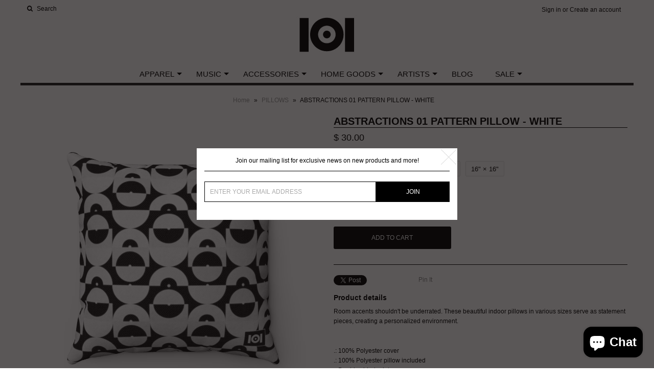

--- FILE ---
content_type: text/html; charset=utf-8
request_url: https://101apparel.com/products/abstractions-01-pattern-pillow-white
body_size: 20209
content:
<!DOCTYPE html>
<!--[if lt IE 7 ]><html class="ie ie6" lang="en"> <![endif]-->
<!--[if IE 7 ]><html class="ie ie7" lang="en"> <![endif]-->
<!--[if IE 8 ]><html class="ie ie8" lang="en"> <![endif]-->
<!--[if (gte IE 9)|!(IE)]><!--><html lang="en"> <!--<![endif]-->
<head>

  <!-- Google Web Fonts
================================================== -->
  
    
  
  <link href='//fonts.googleapis.com/css?family=Arvo:400,700' rel='stylesheet' type='text/css'>
    
  
  
  
  <link href='//fonts.googleapis.com/css?family=Glegoo' rel='stylesheet' type='text/css'>
  
  
  
  
  <link href='//fonts.googleapis.com/css?family=Lato:300,400,700' rel='stylesheet' type='text/css'>
    
  
  
  
  <link href='//fonts.googleapis.com/css?family=Lobster' rel='stylesheet' type='text/css'>
     
  
  
  
  <link href='//fonts.googleapis.com/css?family=Lobster+Two:400,700' rel='stylesheet' type='text/css'>
     
  
  
  
  <link href='//fonts.googleapis.com/css?family=Montserrat:400,700' rel='stylesheet' type='text/css'>
    
  
  
  
  <link href='//fonts.googleapis.com/css?family=Noticia+Text:400,700' rel='stylesheet' type='text/css'>
       
  
  
  
  <link href='//fonts.googleapis.com/css?family=Open+Sans:400,300,700' rel='stylesheet' type='text/css'>
    
  
  
  
  <link href='//fonts.googleapis.com/css?family=Open+Sans+Condensed:300,700' rel='stylesheet' type='text/css'>
  
  
  
  
  <link href='//fonts.googleapis.com/css?family=Oswald:400,300,700' rel='stylesheet' type='text/css'>
  
  
  
  
  <link href='//fonts.googleapis.com/css?family=PT+Sans:400,700' rel='stylesheet' type='text/css'>
      
  
  
  
  <link href='//fonts.googleapis.com/css?family=PT+Sans+Narrow:400,700' rel='stylesheet' type='text/css'>
   
  
  
  
  <link href='//fonts.googleapis.com/css?family=Questrial' rel='stylesheet' type='text/css'>
     
  
  
  
  <link href='//fonts.googleapis.com/css?family=Raleway:400,300,700' rel='stylesheet' type='text/css'>
      
  
 
  
  <!-- Basic Page Needs
================================================== -->
  
  <title>
    ABSTRACTIONS 01 PATTERN PILLOW - WHITE &ndash; 101 Apparel
  </title>
  
  <meta name="description" content="Room accents shouldn&#39;t be underrated. These beautiful indoor pillows in various sizes serve as statement pieces, creating a personalized environment.   .: 100% Polyester cover.: 100% Polyester pillow included.: Double sided print.: Concealed zipper" />
  
  <link rel="canonical" href="https://101apparel.com/products/abstractions-01-pattern-pillow-white" />
  
  
  <!-- Mobile Specific Metas
================================================== -->
  
  <meta name="viewport" content="width=device-width, initial-scale=1, maximum-scale=1">
  
  <!-- CSS
================================================== -->
  
  <link href="//101apparel.com/cdn/shop/t/12/assets/stylesheet.css?v=147053486507250415861692742579" rel="stylesheet" type="text/css" media="all" />  
  <link href="//101apparel.com/cdn/shop/t/12/assets/layout.css?v=19025782330355007361431457892" rel="stylesheet" type="text/css" media="all" />
  <link href="//101apparel.com/cdn/shop/t/12/assets/flexslider.css?v=87461617624491865641403217073" rel="stylesheet" type="text/css" media="all" />
  <link href="//101apparel.com/cdn/shop/t/12/assets/colorbox.css?v=157" rel="stylesheet" type="text/css" media="all" />
  <link href="//101apparel.com/cdn/shop/t/12/assets/jquery.fs.selecter.css?v=153310882444283559811403217075" rel="stylesheet" type="text/css" media="all" />
  <link href="//101apparel.com/cdn/shop/t/12/assets/jquery.fancybox.css?v=115947287695060896331703121140" rel="stylesheet" type="text/css" media="all" />
  <link href="//101apparel.com/cdn/shop/t/12/assets/font-awesome.css?v=79408481144322136341403217072" rel="stylesheet" type="text/css" media="all" />
  
  
  <!--[if IE 7]>
<link href="//101apparel.com/cdn/shop/t/12/assets/ie7.css?v=173202355345939848621403217074" rel="stylesheet" type="text/css" media="all" />
<![endif]-->
  
  <!--[if lt IE 9]>
<script src="//html5shim.googlecode.com/svn/trunk/html5.js"></script>
<![endif]-->
  
  <!-- JS
================================================= -->
  
  <script type="text/javascript" src="//ajax.googleapis.com/ajax/libs/jquery/1.11.0/jquery.min.js"></script>
  
  <script src="//101apparel.com/cdn/shop/t/12/assets/theme.js?v=104309583825810855421525717230" type="text/javascript"></script>  
  <script src="//101apparel.com/cdn/shopifycloud/storefront/assets/themes_support/option_selection-b017cd28.js" type="text/javascript"></script>
  <script src="//101apparel.com/cdn/shop/t/12/assets/jquery.flexslider.js?v=87967274170219106311403217075" type="text/javascript"></script>
  <script src="//101apparel.com/cdn/shop/t/12/assets/jquery.easing.1.3.js?v=172541285191835633401403217074" type="text/javascript"></script>
  <script src="//101apparel.com/cdn/shop/t/12/assets/jquery.fs.selecter.min.js?v=121112644360495546941403217075" type="text/javascript"></script>
  <script src="//101apparel.com/cdn/shop/t/12/assets/jquery.fancybox.pack.js?v=98388074616830255951403217074" type="text/javascript"></script> 
  <script src="//101apparel.com/cdn/shop/t/12/assets/jquery.elevatezoom.js?v=5702292873960739131403217074" type="text/javascript"></script>  
  <script src="//101apparel.com/cdn/shop/t/12/assets/jquery.placeholder.js?v=23817066470502801731403217075" type="text/javascript"></script>  
  <script src="//101apparel.com/cdn/shop/t/12/assets/jquery.cookie.js?v=61671871682430135081403217074" type="text/javascript"></script>
  
      

  
  <!--[if (gte IE 6)&(lte IE 8)]>
<script src="//101apparel.com/cdn/shop/t/12/assets/selectivizr-min.js?v=53916545486504562791403217077" type="text/javascript"></script>
<![endif]-->   
  
  <script>window.performance && window.performance.mark && window.performance.mark('shopify.content_for_header.start');</script><meta id="shopify-digital-wallet" name="shopify-digital-wallet" content="/5350677/digital_wallets/dialog">
<meta name="shopify-checkout-api-token" content="f607dfb6db466e25d71681cc4596f363">
<meta id="in-context-paypal-metadata" data-shop-id="5350677" data-venmo-supported="false" data-environment="production" data-locale="en_US" data-paypal-v4="true" data-currency="USD">
<link rel="alternate" type="application/json+oembed" href="https://101apparel.com/products/abstractions-01-pattern-pillow-white.oembed">
<script async="async" src="/checkouts/internal/preloads.js?locale=en-US"></script>
<link rel="preconnect" href="https://shop.app" crossorigin="anonymous">
<script async="async" src="https://shop.app/checkouts/internal/preloads.js?locale=en-US&shop_id=5350677" crossorigin="anonymous"></script>
<script id="shopify-features" type="application/json">{"accessToken":"f607dfb6db466e25d71681cc4596f363","betas":["rich-media-storefront-analytics"],"domain":"101apparel.com","predictiveSearch":true,"shopId":5350677,"locale":"en"}</script>
<script>var Shopify = Shopify || {};
Shopify.shop = "101-apparel.myshopify.com";
Shopify.locale = "en";
Shopify.currency = {"active":"USD","rate":"1.0"};
Shopify.country = "US";
Shopify.theme = {"name":"Vantage","id":9017079,"schema_name":null,"schema_version":null,"theme_store_id":459,"role":"main"};
Shopify.theme.handle = "null";
Shopify.theme.style = {"id":null,"handle":null};
Shopify.cdnHost = "101apparel.com/cdn";
Shopify.routes = Shopify.routes || {};
Shopify.routes.root = "/";</script>
<script type="module">!function(o){(o.Shopify=o.Shopify||{}).modules=!0}(window);</script>
<script>!function(o){function n(){var o=[];function n(){o.push(Array.prototype.slice.apply(arguments))}return n.q=o,n}var t=o.Shopify=o.Shopify||{};t.loadFeatures=n(),t.autoloadFeatures=n()}(window);</script>
<script>
  window.ShopifyPay = window.ShopifyPay || {};
  window.ShopifyPay.apiHost = "shop.app\/pay";
  window.ShopifyPay.redirectState = null;
</script>
<script id="shop-js-analytics" type="application/json">{"pageType":"product"}</script>
<script defer="defer" async type="module" src="//101apparel.com/cdn/shopifycloud/shop-js/modules/v2/client.init-shop-cart-sync_BdyHc3Nr.en.esm.js"></script>
<script defer="defer" async type="module" src="//101apparel.com/cdn/shopifycloud/shop-js/modules/v2/chunk.common_Daul8nwZ.esm.js"></script>
<script type="module">
  await import("//101apparel.com/cdn/shopifycloud/shop-js/modules/v2/client.init-shop-cart-sync_BdyHc3Nr.en.esm.js");
await import("//101apparel.com/cdn/shopifycloud/shop-js/modules/v2/chunk.common_Daul8nwZ.esm.js");

  window.Shopify.SignInWithShop?.initShopCartSync?.({"fedCMEnabled":true,"windoidEnabled":true});

</script>
<script>
  window.Shopify = window.Shopify || {};
  if (!window.Shopify.featureAssets) window.Shopify.featureAssets = {};
  window.Shopify.featureAssets['shop-js'] = {"shop-cart-sync":["modules/v2/client.shop-cart-sync_QYOiDySF.en.esm.js","modules/v2/chunk.common_Daul8nwZ.esm.js"],"init-fed-cm":["modules/v2/client.init-fed-cm_DchLp9rc.en.esm.js","modules/v2/chunk.common_Daul8nwZ.esm.js"],"shop-button":["modules/v2/client.shop-button_OV7bAJc5.en.esm.js","modules/v2/chunk.common_Daul8nwZ.esm.js"],"init-windoid":["modules/v2/client.init-windoid_DwxFKQ8e.en.esm.js","modules/v2/chunk.common_Daul8nwZ.esm.js"],"shop-cash-offers":["modules/v2/client.shop-cash-offers_DWtL6Bq3.en.esm.js","modules/v2/chunk.common_Daul8nwZ.esm.js","modules/v2/chunk.modal_CQq8HTM6.esm.js"],"shop-toast-manager":["modules/v2/client.shop-toast-manager_CX9r1SjA.en.esm.js","modules/v2/chunk.common_Daul8nwZ.esm.js"],"init-shop-email-lookup-coordinator":["modules/v2/client.init-shop-email-lookup-coordinator_UhKnw74l.en.esm.js","modules/v2/chunk.common_Daul8nwZ.esm.js"],"pay-button":["modules/v2/client.pay-button_DzxNnLDY.en.esm.js","modules/v2/chunk.common_Daul8nwZ.esm.js"],"avatar":["modules/v2/client.avatar_BTnouDA3.en.esm.js"],"init-shop-cart-sync":["modules/v2/client.init-shop-cart-sync_BdyHc3Nr.en.esm.js","modules/v2/chunk.common_Daul8nwZ.esm.js"],"shop-login-button":["modules/v2/client.shop-login-button_D8B466_1.en.esm.js","modules/v2/chunk.common_Daul8nwZ.esm.js","modules/v2/chunk.modal_CQq8HTM6.esm.js"],"init-customer-accounts-sign-up":["modules/v2/client.init-customer-accounts-sign-up_C8fpPm4i.en.esm.js","modules/v2/client.shop-login-button_D8B466_1.en.esm.js","modules/v2/chunk.common_Daul8nwZ.esm.js","modules/v2/chunk.modal_CQq8HTM6.esm.js"],"init-shop-for-new-customer-accounts":["modules/v2/client.init-shop-for-new-customer-accounts_CVTO0Ztu.en.esm.js","modules/v2/client.shop-login-button_D8B466_1.en.esm.js","modules/v2/chunk.common_Daul8nwZ.esm.js","modules/v2/chunk.modal_CQq8HTM6.esm.js"],"init-customer-accounts":["modules/v2/client.init-customer-accounts_dRgKMfrE.en.esm.js","modules/v2/client.shop-login-button_D8B466_1.en.esm.js","modules/v2/chunk.common_Daul8nwZ.esm.js","modules/v2/chunk.modal_CQq8HTM6.esm.js"],"shop-follow-button":["modules/v2/client.shop-follow-button_CkZpjEct.en.esm.js","modules/v2/chunk.common_Daul8nwZ.esm.js","modules/v2/chunk.modal_CQq8HTM6.esm.js"],"lead-capture":["modules/v2/client.lead-capture_BntHBhfp.en.esm.js","modules/v2/chunk.common_Daul8nwZ.esm.js","modules/v2/chunk.modal_CQq8HTM6.esm.js"],"checkout-modal":["modules/v2/client.checkout-modal_CfxcYbTm.en.esm.js","modules/v2/chunk.common_Daul8nwZ.esm.js","modules/v2/chunk.modal_CQq8HTM6.esm.js"],"shop-login":["modules/v2/client.shop-login_Da4GZ2H6.en.esm.js","modules/v2/chunk.common_Daul8nwZ.esm.js","modules/v2/chunk.modal_CQq8HTM6.esm.js"],"payment-terms":["modules/v2/client.payment-terms_MV4M3zvL.en.esm.js","modules/v2/chunk.common_Daul8nwZ.esm.js","modules/v2/chunk.modal_CQq8HTM6.esm.js"]};
</script>
<script>(function() {
  var isLoaded = false;
  function asyncLoad() {
    if (isLoaded) return;
    isLoaded = true;
    var urls = ["\/\/static.zotabox.com\/f\/2\/f2a23f4e1cd674bab382f2134dc90853\/widgets.js?shop=101-apparel.myshopify.com","\/\/shopify.privy.com\/widget.js?shop=101-apparel.myshopify.com","https:\/\/popup.lifterapps.com\/js\/modal.js?shop=101-apparel.myshopify.com","\/\/cdn.shopify.com\/proxy\/566df256e3a02559339bef9d173f8daa90729896aced82b12303f580683c6b00\/static.cdn.printful.com\/static\/js\/external\/shopify-product-customizer.js?v=0.28\u0026shop=101-apparel.myshopify.com\u0026sp-cache-control=cHVibGljLCBtYXgtYWdlPTkwMA","https:\/\/cdn.hextom.com\/js\/freeshippingbar.js?shop=101-apparel.myshopify.com"];
    for (var i = 0; i < urls.length; i++) {
      var s = document.createElement('script');
      s.type = 'text/javascript';
      s.async = true;
      s.src = urls[i];
      var x = document.getElementsByTagName('script')[0];
      x.parentNode.insertBefore(s, x);
    }
  };
  if(window.attachEvent) {
    window.attachEvent('onload', asyncLoad);
  } else {
    window.addEventListener('load', asyncLoad, false);
  }
})();</script>
<script id="__st">var __st={"a":5350677,"offset":-28800,"reqid":"e4315cf1-2055-4d5d-a461-7779c74f6332-1769031338","pageurl":"101apparel.com\/products\/abstractions-01-pattern-pillow-white","u":"7c893dd8792d","p":"product","rtyp":"product","rid":6558314168431};</script>
<script>window.ShopifyPaypalV4VisibilityTracking = true;</script>
<script id="captcha-bootstrap">!function(){'use strict';const t='contact',e='account',n='new_comment',o=[[t,t],['blogs',n],['comments',n],[t,'customer']],c=[[e,'customer_login'],[e,'guest_login'],[e,'recover_customer_password'],[e,'create_customer']],r=t=>t.map((([t,e])=>`form[action*='/${t}']:not([data-nocaptcha='true']) input[name='form_type'][value='${e}']`)).join(','),a=t=>()=>t?[...document.querySelectorAll(t)].map((t=>t.form)):[];function s(){const t=[...o],e=r(t);return a(e)}const i='password',u='form_key',d=['recaptcha-v3-token','g-recaptcha-response','h-captcha-response',i],f=()=>{try{return window.sessionStorage}catch{return}},m='__shopify_v',_=t=>t.elements[u];function p(t,e,n=!1){try{const o=window.sessionStorage,c=JSON.parse(o.getItem(e)),{data:r}=function(t){const{data:e,action:n}=t;return t[m]||n?{data:e,action:n}:{data:t,action:n}}(c);for(const[e,n]of Object.entries(r))t.elements[e]&&(t.elements[e].value=n);n&&o.removeItem(e)}catch(o){console.error('form repopulation failed',{error:o})}}const l='form_type',E='cptcha';function T(t){t.dataset[E]=!0}const w=window,h=w.document,L='Shopify',v='ce_forms',y='captcha';let A=!1;((t,e)=>{const n=(g='f06e6c50-85a8-45c8-87d0-21a2b65856fe',I='https://cdn.shopify.com/shopifycloud/storefront-forms-hcaptcha/ce_storefront_forms_captcha_hcaptcha.v1.5.2.iife.js',D={infoText:'Protected by hCaptcha',privacyText:'Privacy',termsText:'Terms'},(t,e,n)=>{const o=w[L][v],c=o.bindForm;if(c)return c(t,g,e,D).then(n);var r;o.q.push([[t,g,e,D],n]),r=I,A||(h.body.append(Object.assign(h.createElement('script'),{id:'captcha-provider',async:!0,src:r})),A=!0)});var g,I,D;w[L]=w[L]||{},w[L][v]=w[L][v]||{},w[L][v].q=[],w[L][y]=w[L][y]||{},w[L][y].protect=function(t,e){n(t,void 0,e),T(t)},Object.freeze(w[L][y]),function(t,e,n,w,h,L){const[v,y,A,g]=function(t,e,n){const i=e?o:[],u=t?c:[],d=[...i,...u],f=r(d),m=r(i),_=r(d.filter((([t,e])=>n.includes(e))));return[a(f),a(m),a(_),s()]}(w,h,L),I=t=>{const e=t.target;return e instanceof HTMLFormElement?e:e&&e.form},D=t=>v().includes(t);t.addEventListener('submit',(t=>{const e=I(t);if(!e)return;const n=D(e)&&!e.dataset.hcaptchaBound&&!e.dataset.recaptchaBound,o=_(e),c=g().includes(e)&&(!o||!o.value);(n||c)&&t.preventDefault(),c&&!n&&(function(t){try{if(!f())return;!function(t){const e=f();if(!e)return;const n=_(t);if(!n)return;const o=n.value;o&&e.removeItem(o)}(t);const e=Array.from(Array(32),(()=>Math.random().toString(36)[2])).join('');!function(t,e){_(t)||t.append(Object.assign(document.createElement('input'),{type:'hidden',name:u})),t.elements[u].value=e}(t,e),function(t,e){const n=f();if(!n)return;const o=[...t.querySelectorAll(`input[type='${i}']`)].map((({name:t})=>t)),c=[...d,...o],r={};for(const[a,s]of new FormData(t).entries())c.includes(a)||(r[a]=s);n.setItem(e,JSON.stringify({[m]:1,action:t.action,data:r}))}(t,e)}catch(e){console.error('failed to persist form',e)}}(e),e.submit())}));const S=(t,e)=>{t&&!t.dataset[E]&&(n(t,e.some((e=>e===t))),T(t))};for(const o of['focusin','change'])t.addEventListener(o,(t=>{const e=I(t);D(e)&&S(e,y())}));const B=e.get('form_key'),M=e.get(l),P=B&&M;t.addEventListener('DOMContentLoaded',(()=>{const t=y();if(P)for(const e of t)e.elements[l].value===M&&p(e,B);[...new Set([...A(),...v().filter((t=>'true'===t.dataset.shopifyCaptcha))])].forEach((e=>S(e,t)))}))}(h,new URLSearchParams(w.location.search),n,t,e,['guest_login'])})(!0,!0)}();</script>
<script integrity="sha256-4kQ18oKyAcykRKYeNunJcIwy7WH5gtpwJnB7kiuLZ1E=" data-source-attribution="shopify.loadfeatures" defer="defer" src="//101apparel.com/cdn/shopifycloud/storefront/assets/storefront/load_feature-a0a9edcb.js" crossorigin="anonymous"></script>
<script crossorigin="anonymous" defer="defer" src="//101apparel.com/cdn/shopifycloud/storefront/assets/shopify_pay/storefront-65b4c6d7.js?v=20250812"></script>
<script data-source-attribution="shopify.dynamic_checkout.dynamic.init">var Shopify=Shopify||{};Shopify.PaymentButton=Shopify.PaymentButton||{isStorefrontPortableWallets:!0,init:function(){window.Shopify.PaymentButton.init=function(){};var t=document.createElement("script");t.src="https://101apparel.com/cdn/shopifycloud/portable-wallets/latest/portable-wallets.en.js",t.type="module",document.head.appendChild(t)}};
</script>
<script data-source-attribution="shopify.dynamic_checkout.buyer_consent">
  function portableWalletsHideBuyerConsent(e){var t=document.getElementById("shopify-buyer-consent"),n=document.getElementById("shopify-subscription-policy-button");t&&n&&(t.classList.add("hidden"),t.setAttribute("aria-hidden","true"),n.removeEventListener("click",e))}function portableWalletsShowBuyerConsent(e){var t=document.getElementById("shopify-buyer-consent"),n=document.getElementById("shopify-subscription-policy-button");t&&n&&(t.classList.remove("hidden"),t.removeAttribute("aria-hidden"),n.addEventListener("click",e))}window.Shopify?.PaymentButton&&(window.Shopify.PaymentButton.hideBuyerConsent=portableWalletsHideBuyerConsent,window.Shopify.PaymentButton.showBuyerConsent=portableWalletsShowBuyerConsent);
</script>
<script data-source-attribution="shopify.dynamic_checkout.cart.bootstrap">document.addEventListener("DOMContentLoaded",(function(){function t(){return document.querySelector("shopify-accelerated-checkout-cart, shopify-accelerated-checkout")}if(t())Shopify.PaymentButton.init();else{new MutationObserver((function(e,n){t()&&(Shopify.PaymentButton.init(),n.disconnect())})).observe(document.body,{childList:!0,subtree:!0})}}));
</script>
<link id="shopify-accelerated-checkout-styles" rel="stylesheet" media="screen" href="https://101apparel.com/cdn/shopifycloud/portable-wallets/latest/accelerated-checkout-backwards-compat.css" crossorigin="anonymous">
<style id="shopify-accelerated-checkout-cart">
        #shopify-buyer-consent {
  margin-top: 1em;
  display: inline-block;
  width: 100%;
}

#shopify-buyer-consent.hidden {
  display: none;
}

#shopify-subscription-policy-button {
  background: none;
  border: none;
  padding: 0;
  text-decoration: underline;
  font-size: inherit;
  cursor: pointer;
}

#shopify-subscription-policy-button::before {
  box-shadow: none;
}

      </style>

<script>window.performance && window.performance.mark && window.performance.mark('shopify.content_for_header.end');</script>
  
  
  
  <!-- Favicons
================================================== -->
  <link rel="shortcut icon" href="//101apparel.com/cdn/shop/t/12/assets/favicon.png?v=157">
  
  


<!-- Sauce code start -->
<script type="text/javascript">
  (function () {

    
    if (window.location.href.match(/https:\/\/.*.myshopify.com/) && top === self) {
      window.location.href = window.location.href.replace(/https:\/\/.*.myshopify.com/, 'http://101apparel.com');
    }

    window.Sauce={isReady:!1,options:{},init:function(a){for(var b in a)this.options[b]=a[b];var c=document.createElement("script");c.src="//dtt617kogtcso.cloudfront.net/sauce.min.js",c.async=!0,c.id="sauce-js",document.getElementsByTagName("head")[0].appendChild(c)},readyCallbacks:[],ready:function(a){this.isReady?a():this.readyCallbacks.push(a)},loadApp:function(){var a=arguments;this.readyCallbacks.push(function(){Sauce.loadApp.apply(Sauce,a)})},loadCustomApp:function(){var a=arguments;this.readyCallbacks.push(function(){Sauce.loadCustomApp.apply(Sauce,a)})},_data:{},describe:function(a,b){this._data[a]=b}};

    Sauce.init({ id: "54679c0810c3ce0200393c59" });

    var pageType;
    
      pageType = 'product';
    

    Sauce.describe('page', {
      type: pageType,
      url: window.location.href
    });

    

    
      var product = {
        id: "6558314168431",
        handle: "/products/abstractions-01-pattern-pillow-white",
        price: 25.00,
        salePrice: 25.00,
        available: true,
        name: "ABSTRACTIONS 01 PATTERN PILLOW - WHITE",
        category: "Home Decor",
        tags: ["All Over Print","AOP","Bed","Bedding","Decor","Home \u0026 Living","Indoor","Pillows \u0026 Covers"],
        currency: "USD",
        vendor: "Printify",
        image: {
          small: "https://101apparel.com/cdn/shop/products/e9a1eeb74ef1b982ac5079720d016e1f_small.jpg?v=1616775607",
          medium: "https://101apparel.com/cdn/shop/products/e9a1eeb74ef1b982ac5079720d016e1f_large.jpg?v=1616775607",
          large: "https://101apparel.com/cdn/shop/products/e9a1eeb74ef1b982ac5079720d016e1f_grande.jpg?v=1616775607"
        },
        variants: []
      };
   
      
        var variant = {
           id: "39288555831407",
           title: "ABSTRACTIONS 01 PATTERN PILLOW - WHITE",
           available: true,
           price: 30.00,
           option1: "20" × 20"",
           option2: "",
           option3: ""
        };        

        
           variant.image = {
             small: "https://101apparel.com/cdn/shop/products/e9a1eeb74ef1b982ac5079720d016e1f_small.jpg?v=1616775607",
             medium: "https://101apparel.com/cdn/shop/products/e9a1eeb74ef1b982ac5079720d016e1f_large.jpg?v=1616775607",
             large: "https://101apparel.com/cdn/shop/products/e9a1eeb74ef1b982ac5079720d016e1f_grande.jpg?v=1616775607"
           };
        
   
        product.variants.push(variant);
      
        var variant = {
           id: "39288555864175",
           title: "ABSTRACTIONS 01 PATTERN PILLOW - WHITE",
           available: true,
           price: 30.00,
           option1: "18" × 18"",
           option2: "",
           option3: ""
        };        

        
           variant.image = {
             small: "https://101apparel.com/cdn/shop/products/e9a1eeb74ef1b982ac5079720d016e1f_small.jpg?v=1616775607",
             medium: "https://101apparel.com/cdn/shop/products/e9a1eeb74ef1b982ac5079720d016e1f_large.jpg?v=1616775607",
             large: "https://101apparel.com/cdn/shop/products/e9a1eeb74ef1b982ac5079720d016e1f_grande.jpg?v=1616775607"
           };
        
   
        product.variants.push(variant);
      
        var variant = {
           id: "39288555896943",
           title: "ABSTRACTIONS 01 PATTERN PILLOW - WHITE",
           available: true,
           price: 25.00,
           option1: "14" × 14"",
           option2: "",
           option3: ""
        };        

        
           variant.image = {
             small: "https://101apparel.com/cdn/shop/products/e9a1eeb74ef1b982ac5079720d016e1f_small.jpg?v=1616775607",
             medium: "https://101apparel.com/cdn/shop/products/e9a1eeb74ef1b982ac5079720d016e1f_large.jpg?v=1616775607",
             large: "https://101apparel.com/cdn/shop/products/e9a1eeb74ef1b982ac5079720d016e1f_grande.jpg?v=1616775607"
           };
        
   
        product.variants.push(variant);
      
        var variant = {
           id: "39288555929711",
           title: "ABSTRACTIONS 01 PATTERN PILLOW - WHITE",
           available: true,
           price: 28.00,
           option1: "16" × 16"",
           option2: "",
           option3: ""
        };        

        
           variant.image = {
             small: "https://101apparel.com/cdn/shop/products/e9a1eeb74ef1b982ac5079720d016e1f_small.jpg?v=1616775607",
             medium: "https://101apparel.com/cdn/shop/products/e9a1eeb74ef1b982ac5079720d016e1f_large.jpg?v=1616775607",
             large: "https://101apparel.com/cdn/shop/products/e9a1eeb74ef1b982ac5079720d016e1f_grande.jpg?v=1616775607"
           };
        
   
        product.variants.push(variant);
      
   
      Sauce.describe('product', product);
    

    var cart = {
      currency: "USD",
      subtotal: 0.00,
      total: 0.00,
      lineItems: []
    };
    
    Sauce.describe("cart", cart);
        
  
    
    
      var updateCart = function(data, callback) {
        var params = {
          type: 'POST',
          url: '/cart/update.js',
          data: data,
          dataType: 'json',
          error: function(xhr) {
            if (xhr.readyState !== 0) {
              Sauce.events.trigger('bug', 'Failed to set vid to cart attribute', {
                vid: Sauce.getVisitorId(),
                args: arguments
              });
            }
          }
        }; 
        Sauce.utils.ajax(params);
      };
      Sauce.ready(function () {
        updateCart("attributes[sauceVisitorId]="+Sauce.getVisitorId());
      });
    
      

  }());
</script>
<!--/ Sauce code end --><script src="https://cdn.shopify.com/extensions/e8878072-2f6b-4e89-8082-94b04320908d/inbox-1254/assets/inbox-chat-loader.js" type="text/javascript" defer="defer"></script>
<meta property="og:image" content="https://cdn.shopify.com/s/files/1/0535/0677/products/e9a1eeb74ef1b982ac5079720d016e1f.jpg?v=1616775607" />
<meta property="og:image:secure_url" content="https://cdn.shopify.com/s/files/1/0535/0677/products/e9a1eeb74ef1b982ac5079720d016e1f.jpg?v=1616775607" />
<meta property="og:image:width" content="1024" />
<meta property="og:image:height" content="1024" />
<link href="https://monorail-edge.shopifysvc.com" rel="dns-prefetch">
<script>(function(){if ("sendBeacon" in navigator && "performance" in window) {try {var session_token_from_headers = performance.getEntriesByType('navigation')[0].serverTiming.find(x => x.name == '_s').description;} catch {var session_token_from_headers = undefined;}var session_cookie_matches = document.cookie.match(/_shopify_s=([^;]*)/);var session_token_from_cookie = session_cookie_matches && session_cookie_matches.length === 2 ? session_cookie_matches[1] : "";var session_token = session_token_from_headers || session_token_from_cookie || "";function handle_abandonment_event(e) {var entries = performance.getEntries().filter(function(entry) {return /monorail-edge.shopifysvc.com/.test(entry.name);});if (!window.abandonment_tracked && entries.length === 0) {window.abandonment_tracked = true;var currentMs = Date.now();var navigation_start = performance.timing.navigationStart;var payload = {shop_id: 5350677,url: window.location.href,navigation_start,duration: currentMs - navigation_start,session_token,page_type: "product"};window.navigator.sendBeacon("https://monorail-edge.shopifysvc.com/v1/produce", JSON.stringify({schema_id: "online_store_buyer_site_abandonment/1.1",payload: payload,metadata: {event_created_at_ms: currentMs,event_sent_at_ms: currentMs}}));}}window.addEventListener('pagehide', handle_abandonment_event);}}());</script>
<script id="web-pixels-manager-setup">(function e(e,d,r,n,o){if(void 0===o&&(o={}),!Boolean(null===(a=null===(i=window.Shopify)||void 0===i?void 0:i.analytics)||void 0===a?void 0:a.replayQueue)){var i,a;window.Shopify=window.Shopify||{};var t=window.Shopify;t.analytics=t.analytics||{};var s=t.analytics;s.replayQueue=[],s.publish=function(e,d,r){return s.replayQueue.push([e,d,r]),!0};try{self.performance.mark("wpm:start")}catch(e){}var l=function(){var e={modern:/Edge?\/(1{2}[4-9]|1[2-9]\d|[2-9]\d{2}|\d{4,})\.\d+(\.\d+|)|Firefox\/(1{2}[4-9]|1[2-9]\d|[2-9]\d{2}|\d{4,})\.\d+(\.\d+|)|Chrom(ium|e)\/(9{2}|\d{3,})\.\d+(\.\d+|)|(Maci|X1{2}).+ Version\/(15\.\d+|(1[6-9]|[2-9]\d|\d{3,})\.\d+)([,.]\d+|)( \(\w+\)|)( Mobile\/\w+|) Safari\/|Chrome.+OPR\/(9{2}|\d{3,})\.\d+\.\d+|(CPU[ +]OS|iPhone[ +]OS|CPU[ +]iPhone|CPU IPhone OS|CPU iPad OS)[ +]+(15[._]\d+|(1[6-9]|[2-9]\d|\d{3,})[._]\d+)([._]\d+|)|Android:?[ /-](13[3-9]|1[4-9]\d|[2-9]\d{2}|\d{4,})(\.\d+|)(\.\d+|)|Android.+Firefox\/(13[5-9]|1[4-9]\d|[2-9]\d{2}|\d{4,})\.\d+(\.\d+|)|Android.+Chrom(ium|e)\/(13[3-9]|1[4-9]\d|[2-9]\d{2}|\d{4,})\.\d+(\.\d+|)|SamsungBrowser\/([2-9]\d|\d{3,})\.\d+/,legacy:/Edge?\/(1[6-9]|[2-9]\d|\d{3,})\.\d+(\.\d+|)|Firefox\/(5[4-9]|[6-9]\d|\d{3,})\.\d+(\.\d+|)|Chrom(ium|e)\/(5[1-9]|[6-9]\d|\d{3,})\.\d+(\.\d+|)([\d.]+$|.*Safari\/(?![\d.]+ Edge\/[\d.]+$))|(Maci|X1{2}).+ Version\/(10\.\d+|(1[1-9]|[2-9]\d|\d{3,})\.\d+)([,.]\d+|)( \(\w+\)|)( Mobile\/\w+|) Safari\/|Chrome.+OPR\/(3[89]|[4-9]\d|\d{3,})\.\d+\.\d+|(CPU[ +]OS|iPhone[ +]OS|CPU[ +]iPhone|CPU IPhone OS|CPU iPad OS)[ +]+(10[._]\d+|(1[1-9]|[2-9]\d|\d{3,})[._]\d+)([._]\d+|)|Android:?[ /-](13[3-9]|1[4-9]\d|[2-9]\d{2}|\d{4,})(\.\d+|)(\.\d+|)|Mobile Safari.+OPR\/([89]\d|\d{3,})\.\d+\.\d+|Android.+Firefox\/(13[5-9]|1[4-9]\d|[2-9]\d{2}|\d{4,})\.\d+(\.\d+|)|Android.+Chrom(ium|e)\/(13[3-9]|1[4-9]\d|[2-9]\d{2}|\d{4,})\.\d+(\.\d+|)|Android.+(UC? ?Browser|UCWEB|U3)[ /]?(15\.([5-9]|\d{2,})|(1[6-9]|[2-9]\d|\d{3,})\.\d+)\.\d+|SamsungBrowser\/(5\.\d+|([6-9]|\d{2,})\.\d+)|Android.+MQ{2}Browser\/(14(\.(9|\d{2,})|)|(1[5-9]|[2-9]\d|\d{3,})(\.\d+|))(\.\d+|)|K[Aa][Ii]OS\/(3\.\d+|([4-9]|\d{2,})\.\d+)(\.\d+|)/},d=e.modern,r=e.legacy,n=navigator.userAgent;return n.match(d)?"modern":n.match(r)?"legacy":"unknown"}(),u="modern"===l?"modern":"legacy",c=(null!=n?n:{modern:"",legacy:""})[u],f=function(e){return[e.baseUrl,"/wpm","/b",e.hashVersion,"modern"===e.buildTarget?"m":"l",".js"].join("")}({baseUrl:d,hashVersion:r,buildTarget:u}),m=function(e){var d=e.version,r=e.bundleTarget,n=e.surface,o=e.pageUrl,i=e.monorailEndpoint;return{emit:function(e){var a=e.status,t=e.errorMsg,s=(new Date).getTime(),l=JSON.stringify({metadata:{event_sent_at_ms:s},events:[{schema_id:"web_pixels_manager_load/3.1",payload:{version:d,bundle_target:r,page_url:o,status:a,surface:n,error_msg:t},metadata:{event_created_at_ms:s}}]});if(!i)return console&&console.warn&&console.warn("[Web Pixels Manager] No Monorail endpoint provided, skipping logging."),!1;try{return self.navigator.sendBeacon.bind(self.navigator)(i,l)}catch(e){}var u=new XMLHttpRequest;try{return u.open("POST",i,!0),u.setRequestHeader("Content-Type","text/plain"),u.send(l),!0}catch(e){return console&&console.warn&&console.warn("[Web Pixels Manager] Got an unhandled error while logging to Monorail."),!1}}}}({version:r,bundleTarget:l,surface:e.surface,pageUrl:self.location.href,monorailEndpoint:e.monorailEndpoint});try{o.browserTarget=l,function(e){var d=e.src,r=e.async,n=void 0===r||r,o=e.onload,i=e.onerror,a=e.sri,t=e.scriptDataAttributes,s=void 0===t?{}:t,l=document.createElement("script"),u=document.querySelector("head"),c=document.querySelector("body");if(l.async=n,l.src=d,a&&(l.integrity=a,l.crossOrigin="anonymous"),s)for(var f in s)if(Object.prototype.hasOwnProperty.call(s,f))try{l.dataset[f]=s[f]}catch(e){}if(o&&l.addEventListener("load",o),i&&l.addEventListener("error",i),u)u.appendChild(l);else{if(!c)throw new Error("Did not find a head or body element to append the script");c.appendChild(l)}}({src:f,async:!0,onload:function(){if(!function(){var e,d;return Boolean(null===(d=null===(e=window.Shopify)||void 0===e?void 0:e.analytics)||void 0===d?void 0:d.initialized)}()){var d=window.webPixelsManager.init(e)||void 0;if(d){var r=window.Shopify.analytics;r.replayQueue.forEach((function(e){var r=e[0],n=e[1],o=e[2];d.publishCustomEvent(r,n,o)})),r.replayQueue=[],r.publish=d.publishCustomEvent,r.visitor=d.visitor,r.initialized=!0}}},onerror:function(){return m.emit({status:"failed",errorMsg:"".concat(f," has failed to load")})},sri:function(e){var d=/^sha384-[A-Za-z0-9+/=]+$/;return"string"==typeof e&&d.test(e)}(c)?c:"",scriptDataAttributes:o}),m.emit({status:"loading"})}catch(e){m.emit({status:"failed",errorMsg:(null==e?void 0:e.message)||"Unknown error"})}}})({shopId: 5350677,storefrontBaseUrl: "https://101apparel.com",extensionsBaseUrl: "https://extensions.shopifycdn.com/cdn/shopifycloud/web-pixels-manager",monorailEndpoint: "https://monorail-edge.shopifysvc.com/unstable/produce_batch",surface: "storefront-renderer",enabledBetaFlags: ["2dca8a86"],webPixelsConfigList: [{"id":"136642879","eventPayloadVersion":"v1","runtimeContext":"LAX","scriptVersion":"1","type":"CUSTOM","privacyPurposes":["MARKETING"],"name":"Meta pixel (migrated)"},{"id":"shopify-app-pixel","configuration":"{}","eventPayloadVersion":"v1","runtimeContext":"STRICT","scriptVersion":"0450","apiClientId":"shopify-pixel","type":"APP","privacyPurposes":["ANALYTICS","MARKETING"]},{"id":"shopify-custom-pixel","eventPayloadVersion":"v1","runtimeContext":"LAX","scriptVersion":"0450","apiClientId":"shopify-pixel","type":"CUSTOM","privacyPurposes":["ANALYTICS","MARKETING"]}],isMerchantRequest: false,initData: {"shop":{"name":"101 Apparel","paymentSettings":{"currencyCode":"USD"},"myshopifyDomain":"101-apparel.myshopify.com","countryCode":"US","storefrontUrl":"https:\/\/101apparel.com"},"customer":null,"cart":null,"checkout":null,"productVariants":[{"price":{"amount":30.0,"currencyCode":"USD"},"product":{"title":"ABSTRACTIONS 01 PATTERN PILLOW - WHITE","vendor":"Printify","id":"6558314168431","untranslatedTitle":"ABSTRACTIONS 01 PATTERN PILLOW - WHITE","url":"\/products\/abstractions-01-pattern-pillow-white","type":"Home Decor"},"id":"39288555831407","image":{"src":"\/\/101apparel.com\/cdn\/shop\/products\/e9a1eeb74ef1b982ac5079720d016e1f.jpg?v=1616775607"},"sku":"2459152297","title":"20\" × 20\"","untranslatedTitle":"20\" × 20\""},{"price":{"amount":30.0,"currencyCode":"USD"},"product":{"title":"ABSTRACTIONS 01 PATTERN PILLOW - WHITE","vendor":"Printify","id":"6558314168431","untranslatedTitle":"ABSTRACTIONS 01 PATTERN PILLOW - WHITE","url":"\/products\/abstractions-01-pattern-pillow-white","type":"Home Decor"},"id":"39288555864175","image":{"src":"\/\/101apparel.com\/cdn\/shop\/products\/e9a1eeb74ef1b982ac5079720d016e1f.jpg?v=1616775607"},"sku":"2459152296","title":"18\" × 18\"","untranslatedTitle":"18\" × 18\""},{"price":{"amount":25.0,"currencyCode":"USD"},"product":{"title":"ABSTRACTIONS 01 PATTERN PILLOW - WHITE","vendor":"Printify","id":"6558314168431","untranslatedTitle":"ABSTRACTIONS 01 PATTERN PILLOW - WHITE","url":"\/products\/abstractions-01-pattern-pillow-white","type":"Home Decor"},"id":"39288555896943","image":{"src":"\/\/101apparel.com\/cdn\/shop\/products\/e9a1eeb74ef1b982ac5079720d016e1f.jpg?v=1616775607"},"sku":"2459152298","title":"14\" × 14\"","untranslatedTitle":"14\" × 14\""},{"price":{"amount":28.0,"currencyCode":"USD"},"product":{"title":"ABSTRACTIONS 01 PATTERN PILLOW - WHITE","vendor":"Printify","id":"6558314168431","untranslatedTitle":"ABSTRACTIONS 01 PATTERN PILLOW - WHITE","url":"\/products\/abstractions-01-pattern-pillow-white","type":"Home Decor"},"id":"39288555929711","image":{"src":"\/\/101apparel.com\/cdn\/shop\/products\/e9a1eeb74ef1b982ac5079720d016e1f.jpg?v=1616775607"},"sku":"2459152299","title":"16\" × 16\"","untranslatedTitle":"16\" × 16\""}],"purchasingCompany":null},},"https://101apparel.com/cdn","fcfee988w5aeb613cpc8e4bc33m6693e112",{"modern":"","legacy":""},{"shopId":"5350677","storefrontBaseUrl":"https:\/\/101apparel.com","extensionBaseUrl":"https:\/\/extensions.shopifycdn.com\/cdn\/shopifycloud\/web-pixels-manager","surface":"storefront-renderer","enabledBetaFlags":"[\"2dca8a86\"]","isMerchantRequest":"false","hashVersion":"fcfee988w5aeb613cpc8e4bc33m6693e112","publish":"custom","events":"[[\"page_viewed\",{}],[\"product_viewed\",{\"productVariant\":{\"price\":{\"amount\":30.0,\"currencyCode\":\"USD\"},\"product\":{\"title\":\"ABSTRACTIONS 01 PATTERN PILLOW - WHITE\",\"vendor\":\"Printify\",\"id\":\"6558314168431\",\"untranslatedTitle\":\"ABSTRACTIONS 01 PATTERN PILLOW - WHITE\",\"url\":\"\/products\/abstractions-01-pattern-pillow-white\",\"type\":\"Home Decor\"},\"id\":\"39288555831407\",\"image\":{\"src\":\"\/\/101apparel.com\/cdn\/shop\/products\/e9a1eeb74ef1b982ac5079720d016e1f.jpg?v=1616775607\"},\"sku\":\"2459152297\",\"title\":\"20\\\" × 20\\\"\",\"untranslatedTitle\":\"20\\\" × 20\\\"\"}}]]"});</script><script>
  window.ShopifyAnalytics = window.ShopifyAnalytics || {};
  window.ShopifyAnalytics.meta = window.ShopifyAnalytics.meta || {};
  window.ShopifyAnalytics.meta.currency = 'USD';
  var meta = {"product":{"id":6558314168431,"gid":"gid:\/\/shopify\/Product\/6558314168431","vendor":"Printify","type":"Home Decor","handle":"abstractions-01-pattern-pillow-white","variants":[{"id":39288555831407,"price":3000,"name":"ABSTRACTIONS 01 PATTERN PILLOW - WHITE - 20\" × 20\"","public_title":"20\" × 20\"","sku":"2459152297"},{"id":39288555864175,"price":3000,"name":"ABSTRACTIONS 01 PATTERN PILLOW - WHITE - 18\" × 18\"","public_title":"18\" × 18\"","sku":"2459152296"},{"id":39288555896943,"price":2500,"name":"ABSTRACTIONS 01 PATTERN PILLOW - WHITE - 14\" × 14\"","public_title":"14\" × 14\"","sku":"2459152298"},{"id":39288555929711,"price":2800,"name":"ABSTRACTIONS 01 PATTERN PILLOW - WHITE - 16\" × 16\"","public_title":"16\" × 16\"","sku":"2459152299"}],"remote":false},"page":{"pageType":"product","resourceType":"product","resourceId":6558314168431,"requestId":"e4315cf1-2055-4d5d-a461-7779c74f6332-1769031338"}};
  for (var attr in meta) {
    window.ShopifyAnalytics.meta[attr] = meta[attr];
  }
</script>
<script class="analytics">
  (function () {
    var customDocumentWrite = function(content) {
      var jquery = null;

      if (window.jQuery) {
        jquery = window.jQuery;
      } else if (window.Checkout && window.Checkout.$) {
        jquery = window.Checkout.$;
      }

      if (jquery) {
        jquery('body').append(content);
      }
    };

    var hasLoggedConversion = function(token) {
      if (token) {
        return document.cookie.indexOf('loggedConversion=' + token) !== -1;
      }
      return false;
    }

    var setCookieIfConversion = function(token) {
      if (token) {
        var twoMonthsFromNow = new Date(Date.now());
        twoMonthsFromNow.setMonth(twoMonthsFromNow.getMonth() + 2);

        document.cookie = 'loggedConversion=' + token + '; expires=' + twoMonthsFromNow;
      }
    }

    var trekkie = window.ShopifyAnalytics.lib = window.trekkie = window.trekkie || [];
    if (trekkie.integrations) {
      return;
    }
    trekkie.methods = [
      'identify',
      'page',
      'ready',
      'track',
      'trackForm',
      'trackLink'
    ];
    trekkie.factory = function(method) {
      return function() {
        var args = Array.prototype.slice.call(arguments);
        args.unshift(method);
        trekkie.push(args);
        return trekkie;
      };
    };
    for (var i = 0; i < trekkie.methods.length; i++) {
      var key = trekkie.methods[i];
      trekkie[key] = trekkie.factory(key);
    }
    trekkie.load = function(config) {
      trekkie.config = config || {};
      trekkie.config.initialDocumentCookie = document.cookie;
      var first = document.getElementsByTagName('script')[0];
      var script = document.createElement('script');
      script.type = 'text/javascript';
      script.onerror = function(e) {
        var scriptFallback = document.createElement('script');
        scriptFallback.type = 'text/javascript';
        scriptFallback.onerror = function(error) {
                var Monorail = {
      produce: function produce(monorailDomain, schemaId, payload) {
        var currentMs = new Date().getTime();
        var event = {
          schema_id: schemaId,
          payload: payload,
          metadata: {
            event_created_at_ms: currentMs,
            event_sent_at_ms: currentMs
          }
        };
        return Monorail.sendRequest("https://" + monorailDomain + "/v1/produce", JSON.stringify(event));
      },
      sendRequest: function sendRequest(endpointUrl, payload) {
        // Try the sendBeacon API
        if (window && window.navigator && typeof window.navigator.sendBeacon === 'function' && typeof window.Blob === 'function' && !Monorail.isIos12()) {
          var blobData = new window.Blob([payload], {
            type: 'text/plain'
          });

          if (window.navigator.sendBeacon(endpointUrl, blobData)) {
            return true;
          } // sendBeacon was not successful

        } // XHR beacon

        var xhr = new XMLHttpRequest();

        try {
          xhr.open('POST', endpointUrl);
          xhr.setRequestHeader('Content-Type', 'text/plain');
          xhr.send(payload);
        } catch (e) {
          console.log(e);
        }

        return false;
      },
      isIos12: function isIos12() {
        return window.navigator.userAgent.lastIndexOf('iPhone; CPU iPhone OS 12_') !== -1 || window.navigator.userAgent.lastIndexOf('iPad; CPU OS 12_') !== -1;
      }
    };
    Monorail.produce('monorail-edge.shopifysvc.com',
      'trekkie_storefront_load_errors/1.1',
      {shop_id: 5350677,
      theme_id: 9017079,
      app_name: "storefront",
      context_url: window.location.href,
      source_url: "//101apparel.com/cdn/s/trekkie.storefront.cd680fe47e6c39ca5d5df5f0a32d569bc48c0f27.min.js"});

        };
        scriptFallback.async = true;
        scriptFallback.src = '//101apparel.com/cdn/s/trekkie.storefront.cd680fe47e6c39ca5d5df5f0a32d569bc48c0f27.min.js';
        first.parentNode.insertBefore(scriptFallback, first);
      };
      script.async = true;
      script.src = '//101apparel.com/cdn/s/trekkie.storefront.cd680fe47e6c39ca5d5df5f0a32d569bc48c0f27.min.js';
      first.parentNode.insertBefore(script, first);
    };
    trekkie.load(
      {"Trekkie":{"appName":"storefront","development":false,"defaultAttributes":{"shopId":5350677,"isMerchantRequest":null,"themeId":9017079,"themeCityHash":"6117910468196141206","contentLanguage":"en","currency":"USD","eventMetadataId":"31c8b759-d448-46e3-a50a-5037597c77d0"},"isServerSideCookieWritingEnabled":true,"monorailRegion":"shop_domain","enabledBetaFlags":["65f19447"]},"Session Attribution":{},"S2S":{"facebookCapiEnabled":false,"source":"trekkie-storefront-renderer","apiClientId":580111}}
    );

    var loaded = false;
    trekkie.ready(function() {
      if (loaded) return;
      loaded = true;

      window.ShopifyAnalytics.lib = window.trekkie;

      var originalDocumentWrite = document.write;
      document.write = customDocumentWrite;
      try { window.ShopifyAnalytics.merchantGoogleAnalytics.call(this); } catch(error) {};
      document.write = originalDocumentWrite;

      window.ShopifyAnalytics.lib.page(null,{"pageType":"product","resourceType":"product","resourceId":6558314168431,"requestId":"e4315cf1-2055-4d5d-a461-7779c74f6332-1769031338","shopifyEmitted":true});

      var match = window.location.pathname.match(/checkouts\/(.+)\/(thank_you|post_purchase)/)
      var token = match? match[1]: undefined;
      if (!hasLoggedConversion(token)) {
        setCookieIfConversion(token);
        window.ShopifyAnalytics.lib.track("Viewed Product",{"currency":"USD","variantId":39288555831407,"productId":6558314168431,"productGid":"gid:\/\/shopify\/Product\/6558314168431","name":"ABSTRACTIONS 01 PATTERN PILLOW - WHITE - 20\" × 20\"","price":"30.00","sku":"2459152297","brand":"Printify","variant":"20\" × 20\"","category":"Home Decor","nonInteraction":true,"remote":false},undefined,undefined,{"shopifyEmitted":true});
      window.ShopifyAnalytics.lib.track("monorail:\/\/trekkie_storefront_viewed_product\/1.1",{"currency":"USD","variantId":39288555831407,"productId":6558314168431,"productGid":"gid:\/\/shopify\/Product\/6558314168431","name":"ABSTRACTIONS 01 PATTERN PILLOW - WHITE - 20\" × 20\"","price":"30.00","sku":"2459152297","brand":"Printify","variant":"20\" × 20\"","category":"Home Decor","nonInteraction":true,"remote":false,"referer":"https:\/\/101apparel.com\/products\/abstractions-01-pattern-pillow-white"});
      }
    });


        var eventsListenerScript = document.createElement('script');
        eventsListenerScript.async = true;
        eventsListenerScript.src = "//101apparel.com/cdn/shopifycloud/storefront/assets/shop_events_listener-3da45d37.js";
        document.getElementsByTagName('head')[0].appendChild(eventsListenerScript);

})();</script>
<script
  defer
  src="https://101apparel.com/cdn/shopifycloud/perf-kit/shopify-perf-kit-3.0.4.min.js"
  data-application="storefront-renderer"
  data-shop-id="5350677"
  data-render-region="gcp-us-central1"
  data-page-type="product"
  data-theme-instance-id="9017079"
  data-theme-name=""
  data-theme-version=""
  data-monorail-region="shop_domain"
  data-resource-timing-sampling-rate="10"
  data-shs="true"
  data-shs-beacon="true"
  data-shs-export-with-fetch="true"
  data-shs-logs-sample-rate="1"
  data-shs-beacon-endpoint="https://101apparel.com/api/collect"
></script>
</head>

<body class="gridlock">
  
  <div id="wrapper" class="container">
    <div id="header" class="row">	
      
      <div id="search" class="desktop-3 tablet-1 mobile-3">
        <form action="/search" method="get">
          <i class="fa fa-search"></i>
          <input type="text" name="q" id="q" class="search-field" placeholder="Search" />
        </form>
      </div>
      
      <div id="logo" class="desktop-6 tablet-4 mobile-3">
        
        <a href="/"><img src="//101apparel.com/cdn/shop/t/12/assets/logo.png?v=67025541395198981431430414332" alt="101 Apparel" style="border: 0;"/></a>
        
      </div> 
      
      <ul id="cart" class="desktop-3 tablet-1 mobile-3">
        
        <li>
     
          
          <a href="/account/login" id="customer_login_link">Sign in</a> or <a href="/account/register" id="customer_register_link">Create an account</a>
          
          
          
        </li>
        
     
      
      <li> 
        <div class="sauce-app-profile"></div> 
    </div>  <!-- End Header -->
    
    <div class="clear"></div>    
    
    <div id="navigation" class="row">
      <nav class="primary">
        <ul id="nav" class="desktop-12">
          
          <li><a href="/collections" title="">Apparel</a>
            
            
            <div class="arrow-down"></div>
            <ul>
              <div class="arrow-up"></div>
              
              <li><a href="/collections/premium-t-shirt-series">T-Shirts</a></li>
              
              <li><a href="/collections/new-premium-long-sleeve-shirts">Premium Long Sleeve Shirts</a></li>
              
              <li><a href="/collections/long-sleeve-t-shirts">Long Sleeve Shirts</a></li>
              
              <li><a href="/collections/fela">Fela 101 - Collection</a></li>
              
              <li><a href="https://101apparel.com/collections/sun-ra-101-verse-collection">Sun Ra 101 - Collection</a></li>
              
              <li><a href="/collections/artist-collaborations">T-shirts W/CD or Cassette</a></li>
              
              <li><a href="/collections/hooded-fleece">Hooded Fleece</a></li>
              
              <li><a href="/collections/crew-fleece">Crew Fleece</a></li>
              
              <li><a href="/collections/jackets">Jackets</a></li>
              
              <li><a href="/collections/shirts">Shirts</a></li>
              
              <li><a href="/collections/pants">Pants</a></li>
              
              <li><a href="/collections/youth-t-shirts">Kids T-shirts</a></li>
              
            </ul>
            
          </li>
          
          <li><a href="/collections/mix-cds-1" title="">Music</a>
            
            
            <div class="arrow-down"></div>
            <ul>
              <div class="arrow-up"></div>
              
              <li><a href="/products/15year">15 Year Box Set</a></li>
              
              <li><a href="/collections/mix-cds-1">Mix CDs</a></li>
              
              <li><a href="/collections/vinyl">Vinyl</a></li>
              
              <li><a href="/collections/cassette">Cassettes</a></li>
              
              <li><a href="/pages/downloads">Downloads</a></li>
              
            </ul>
            
          </li>
          
          <li><a href="/collections/accessories" title="">Accessories</a>
            
            
            <div class="arrow-down"></div>
            <ul>
              <div class="arrow-up"></div>
              
              <li><a href="/collections/hats">Hats</a></li>
              
              <li><a href="/collections/beanies">Beanies</a></li>
              
              <li><a href="/collections/12-vinyl-crates">12" Vinyl Crates</a></li>
              
              <li><a href="/products/45-crate">7-Inch Vinyl Crates</a></li>
              
              <li><a href="/collections/dj-slipmats-adapters">DJ Slipmats & Adapters</a></li>
              
              <li><a href="/collections/record-messenger-bags">Record/Messenger Bag</a></li>
              
              <li><a href="/collections/tote-bags">Tote Bags</a></li>
              
              <li><a href="/collections/footwear">Footwear</a></li>
              
              <li><a href="/collections/socks">Socks</a></li>
              
              <li><a href="/collections/pins">Pins</a></li>
              
              <li><a href="/products/gift-card">Gift Cards</a></li>
              
            </ul>
            
          </li>
          
          <li><a href="#" title="">Home Goods</a>
            
            
            <div class="arrow-down"></div>
            <ul>
              <div class="arrow-up"></div>
              
              <li><a href="/collections/pillows">Pillows</a></li>
              
              <li><a href="/collections/blankets">Blankets</a></li>
              
              <li><a href="/collections/clocks">Clocks</a></li>
              
              <li><a href="/collections/coffe-mugs">Coffee Mugs</a></li>
              
              <li><a href="/collections/prints">Prints</a></li>
              
              <li><a href="/collections/journals">Journals</a></li>
              
            </ul>
            
          </li>
          
          <li><a href="/collections/artist-collaborations" title="">Artists</a>
            
            
            <div class="arrow-down"></div>
            <ul>
              <div class="arrow-up"></div>
              
              <li><a href="/products/15year">15 Year Box Set</a></li>
              
              <li><a href="/products/ron-trent-music-power-box-set">Ron Trent</a></li>
              
              <li><a href="/products/geology-t-shirt-w-mix-cd-7-inch-vinyl">Ge-Ology</a></li>
              
              <li><a href="/products/never-stop-digging">Music Is My Sanctuary</a></li>
              
              <li><a href="/products/lefto-free-the-robots-karavan-t-shirt-limited-edition-cassette">Lefto & Free The Robots</a></li>
              
              <li><a href="/products/ras-g-t-shirt-w-mix-cd-7-inch-vinyl">Ras G</a></li>
              
              <li><a href="/products/mdcl-gb-power-to-the-people">MdCL & GB</a></li>
              
              <li><a href="/products/lefto-j-rocc-high-output-mix-cd-t-shirt-limited-edition-7-inch-vinyl">Lefto & J.Rocc</a></li>
              
              <li><a href="/products/onra-escapism-t-shirt-cd-cassette">Onra</a></li>
              
              <li><a href="/products/osunlade-spiritual-soul-eclectic-mix-cd-t-shirt-limited-edition-7-inch-vinyl">Osunlade</a></li>
              
              <li><a href="/products/kenny-dope-anything-goes-mix-cd-t-shirt-limited-edition-cassette">Kenny Dope</a></li>
              
              <li><a href="/products/dj-nu-mark-slimkid3-bom-bom-fiya-tred-mark-mix">Nu-Mark</a></li>
              
              <li><a href="/products/nickodemus-back-in-the-days-t-shirt-cd-12inch">Nickodemus</a></li>
              
              <li><a href="/products/lefto-kutmah-symbiosis-mix-cd-t-shirt-7-inch">Lefto & Kutmah</a></li>
              
              <li><a href="/products/dam-funk-funks-revenge-mix-cd-t-shirt">Dam-Funk</a></li>
              
              <li><a href="/products/danny-krivit-music-speaks-louder-than-words-mix-cd-t-shirt">Danny Krivit</a></li>
              
              <li><a href="/products/rich-medina-a-dance-turned-to-romance-mix-cd-t-shirt">Rich Medina</a></li>
              
              <li><a href="/products/quanitc-streams-of-new-music-flow-from-old-sources-mix-cd">Quantic</a></li>
              
              <li><a href="/products/lefto-universal-magnetic-mix-cd-t-shirt">Lefto</a></li>
              
              <li><a href="/products/chico-mann-afro-freestyle-mix-cd-t-shirt">Chico Mann</a></li>
              
              <li><a href="/products/sofrito-super-discoteca-mix-cd-t-shirt">Sofrito</a></li>
              
              <li><a href="/products/kon-amir-music-is-the-message">Kon & Amir</a></li>
              
              <li><a href="/products/dj-spinna-future-shock-mix-cd-t-shirt">DJ Spinna</a></li>
              
              <li><a href="/products/waajeed-electric-street-orchestra-mix-cd-t-shirt">Waajeed</a></li>
              
              <li><a href="/products/marc-mac-hipology-mix-cd-t-shirt">Marc Mac</a></li>
              
              <li><a href="/products/nightmares-on-wax-mix-cd-t-shirt">Nightmares On Wax</a></li>
              
              <li><a href="/products/afro-beat-since-1969-created-by-tony-allen-mix-cd-by-rich-medina">Tony Allen & Rich Medina</a></li>
              
            </ul>
            
          </li>
          
          <li><a href="/blogs/news" title="">Blog</a>
            
            
          </li>
          
          <li><a href="/collections/sale-bundles" title="">Sale</a>
            
            
            <div class="arrow-down"></div>
            <ul>
              <div class="arrow-up"></div>
              
              <li><a href="/collections/grab-bags">Grab Bags</a></li>
              
            </ul>
            
          </li>
          
        </ul>
      </nav>
    </div> <!-- End Navigation -->
    
    <script>
      $(function(){
        $('ul#nav').slicknav();
      });  
    </script>

    
    <div id="content" class="row">
      
      
        
              <div id="breadcrumb" class="desktop-12">
        <a href="/" class="homepage-link" title="Back to the frontpage">Home</a>
        
                    
        <span class="separator">&raquo;</span> 
        
        
        <a href="/collections/pillows" title="">PILLOWS</a>
        
        
        <span class="separator">&raquo;</span>
        <span class="page-title">ABSTRACTIONS 01 PATTERN PILLOW - WHITE</span>
        
      </div>

<div class="clear"></div> 
        
      
      
      <div id="product-6558314168431">
  
  <!--- For Mobile --->
  <div id="mobile-product" class="mobile-3">
    <div class="flexslider">
      <ul class="slides">    
        
        <li><img src="//101apparel.com/cdn/shop/products/e9a1eeb74ef1b982ac5079720d016e1f_grande.jpg?v=1616775607" alt="ABSTRACTIONS 01 PATTERN PILLOW - WHITE"></li>
        
        <li><img src="//101apparel.com/cdn/shop/products/29a56506422aaa193061390d9799bfe7_grande.jpg?v=1616775607" alt="ABSTRACTIONS 01 PATTERN PILLOW - WHITE"></li>
        
        <li><img src="//101apparel.com/cdn/shop/products/c7153d167f0ef8e20b085aa93ef8e162_grande.jpg?v=1616775607" alt="ABSTRACTIONS 01 PATTERN PILLOW - WHITE"></li>
              
      </ul>
    </div>  
  </div>   
  
  <!--- For Desktop --->
  
  
  <div id="product-photos" class="desktop-6 mobile-3">
    
    
    
    <div id="bigimage" class="desktop-12">
      <img id="img_01" src="//101apparel.com/cdn/shop/products/e9a1eeb74ef1b982ac5079720d016e1f_1024x1024.jpg?v=1616775607" data-zoom-image="//101apparel.com/cdn/shop/products/e9a1eeb74ef1b982ac5079720d016e1f_2048x2048.jpg?v=1616775607" alt='ABSTRACTIONS 01 PATTERN PILLOW - WHITE' title="ABSTRACTIONS 01 PATTERN PILLOW - WHITE"/>
    </div>
    
    
    <div class="thumbnail desktop-2">
      <a href="#" data-image="//101apparel.com/cdn/shop/products/e9a1eeb74ef1b982ac5079720d016e1f_1024x1024.jpg?v=1616775607" data-zoom-image="//101apparel.com/cdn/shop/products/e9a1eeb74ef1b982ac5079720d016e1f_2048x2048.jpg?v=1616775607">
        <img id="img_01" src="//101apparel.com/cdn/shop/products/e9a1eeb74ef1b982ac5079720d016e1f_compact.jpg?v=1616775607" alt="ABSTRACTIONS 01 PATTERN PILLOW - WHITE"/>
      </a>
    </div>
    
    
    
    <div class="thumbnail desktop-2">
      <a href="#" data-image="//101apparel.com/cdn/shop/products/29a56506422aaa193061390d9799bfe7_1024x1024.jpg?v=1616775607" data-zoom-image="//101apparel.com/cdn/shop/products/29a56506422aaa193061390d9799bfe7_2048x2048.jpg?v=1616775607">
        <img id="img_01" src="//101apparel.com/cdn/shop/products/29a56506422aaa193061390d9799bfe7_compact.jpg?v=1616775607" alt="ABSTRACTIONS 01 PATTERN PILLOW - WHITE"/>
      </a>
    </div>
    
    
    
    <div class="thumbnail desktop-2">
      <a href="#" data-image="//101apparel.com/cdn/shop/products/c7153d167f0ef8e20b085aa93ef8e162_1024x1024.jpg?v=1616775607" data-zoom-image="//101apparel.com/cdn/shop/products/c7153d167f0ef8e20b085aa93ef8e162_2048x2048.jpg?v=1616775607">
        <img id="img_01" src="//101apparel.com/cdn/shop/products/c7153d167f0ef8e20b085aa93ef8e162_compact.jpg?v=1616775607" alt="ABSTRACTIONS 01 PATTERN PILLOW - WHITE"/>
      </a>
    </div>
     
    
  </div>
  
  <script type="text/javascript">
    $(document).ready(function () {
      
      //initiate the plugin and pass the id of the div containing gallery images
      $("#img_01").elevateZoom({gallery:'product-photos', cursor: 'pointer', galleryActiveClass: 'active', borderColour: '#eee', borderSize: '1' }); 
      
      //pass the images to Fancybox
      $("#img_01").bind("click", function(e) {  
        var ez =   $('#img_01').data('elevateZoom');	
        $.fancybox(ez.getGalleryList());
        return false;
      });
      
    }); 
  </script>
  
  
  <div id="product-description" class="desktop-6 mobile-3">
    
    <h1>ABSTRACTIONS 01 PATTERN PILLOW - WHITE</h1>   
      <p id="product-price">
        
        
        <span class="product-price" itemprop="price">$ 25.00</span>
        
        
      </p>  
       
     
    
    <form action="/cart/add" method="post" data-money-format="$ {{amount}}" id="product-form-6558314168431">
  
  <div class="select">
    <label>Size</label>
    <select id="product-select-6558314168431" name='id'>
      
      <option value="39288555831407">20" × 20"</option>
      
      <option value="39288555864175">18" × 18"</option>
      
      <option value="39288555896943">14" × 14"</option>
      
      <option value="39288555929711">16" × 16"</option>
      
    </select>
  </div>
  
  










  
    
    

    <style>
      label[for="product-select-option-0"] { display: none; }
      #product-select-option-0 { display: none; }
      #product-select-option-0 + .custom-style-select-box { display: none !important; }
    </style>

    <script>$(window).load(function() { $('.selector-wrapper:eq(0)').hide(); });</script>
    
    
  



<div class="swatch clearfix" data-option-index="0">
  <h5>Size</h5>
  
  
    
    
      
       
      
      <div data-value="20&quot; × 20&quot;" class="swatch-element 20-x-20 available">
        
        <input id="swatch-0-20-x-20" type="radio" name="option-0" value="20&quot; × 20&quot;" checked  />
        
        <label for="swatch-0-20-x-20">
          20" × 20"
          <img class="crossed-out" src="//101apparel.com/cdn/shop/t/12/assets/soldout.png?v=126082657279262077361403217078" />
        </label>
        
      </div>
    
    
    <script>
      jQuery('.swatch[data-option-index="0"] .20-x-20').removeClass('soldout').addClass('available').find(':radio').removeAttr('disabled');
    </script>
    
  
    
    
      
       
      
      <div data-value="18&quot; × 18&quot;" class="swatch-element 18-x-18 available">
        
        <input id="swatch-0-18-x-18" type="radio" name="option-0" value="18&quot; × 18&quot;"  />
        
        <label for="swatch-0-18-x-18">
          18" × 18"
          <img class="crossed-out" src="//101apparel.com/cdn/shop/t/12/assets/soldout.png?v=126082657279262077361403217078" />
        </label>
        
      </div>
    
    
    <script>
      jQuery('.swatch[data-option-index="0"] .18-x-18').removeClass('soldout').addClass('available').find(':radio').removeAttr('disabled');
    </script>
    
  
    
    
      
       
      
      <div data-value="14&quot; × 14&quot;" class="swatch-element 14-x-14 available">
        
        <input id="swatch-0-14-x-14" type="radio" name="option-0" value="14&quot; × 14&quot;"  />
        
        <label for="swatch-0-14-x-14">
          14" × 14"
          <img class="crossed-out" src="//101apparel.com/cdn/shop/t/12/assets/soldout.png?v=126082657279262077361403217078" />
        </label>
        
      </div>
    
    
    <script>
      jQuery('.swatch[data-option-index="0"] .14-x-14').removeClass('soldout').addClass('available').find(':radio').removeAttr('disabled');
    </script>
    
  
    
    
      
       
      
      <div data-value="16&quot; × 16&quot;" class="swatch-element 16-x-16 available">
        
        <input id="swatch-0-16-x-16" type="radio" name="option-0" value="16&quot; × 16&quot;"  />
        
        <label for="swatch-0-16-x-16">
          16" × 16"
          <img class="crossed-out" src="//101apparel.com/cdn/shop/t/12/assets/soldout.png?v=126082657279262077361403217078" />
        </label>
        
      </div>
    
    
    <script>
      jQuery('.swatch[data-option-index="0"] .16-x-16').removeClass('soldout').addClass('available').find(':radio').removeAttr('disabled');
    </script>
    
  
</div>




  
  
  
    
  <div class="product-add clearfix">   
    <h5>Quantity</h5> 
    
    <a class="downer" field="quantity"><i class="fa fa-minus"></i></a>
    <input min="1" type="text" name="quantity" class="quantity" value="1" />
    <a class="up" field="quantity"><i class="fa fa-plus"></i></a>
    
    <input type="submit" name="button" class="add clearfix" value="Add to Cart" />
    
  </div>
  
  
  
  
</form>    


<script type="text/javascript">
  
  $(function() {
    
    $product = $('#product-' + 6558314168431);
    new Shopify.OptionSelectors("product-select-6558314168431", { product: {"id":6558314168431,"title":"ABSTRACTIONS 01 PATTERN PILLOW - WHITE","handle":"abstractions-01-pattern-pillow-white","description":"\u003cp class=\"p1\"\u003e\u003cspan data-sheets-value=\"{\u0026quot;1\u0026quot;:2,\u0026quot;2\u0026quot;:\u0026quot;Room accents shouldn't be underrated. These beautiful indoor pillows in various sizes serve as statement pieces, creating a personalized environment.\u0026quot;}\" data-sheets-userformat='{\"2\":4867,\"3\":[null,0],\"4\":[null,2,16773836],\"11\":4,\"12\":0,\"15\":\"Roboto\"}'\u003eRoom accents shouldn't be underrated. These beautiful indoor pillows in various sizes serve as statement pieces, creating a personalized environment.\u003c\/span\u003e\u003c\/p\u003e\n\u003cp\u003e \u003c\/p\u003e\n\u003cp\u003e.: 100% Polyester cover\u003cbr\u003e.: 100% Polyester pillow included\u003cbr\u003e.: Double sided print\u003cbr\u003e.: Concealed zipper\u003c\/p\u003e","published_at":"2021-03-25T18:59:07-07:00","created_at":"2021-03-25T18:59:07-07:00","vendor":"Printify","type":"Home Decor","tags":["All Over Print","AOP","Bed","Bedding","Decor","Home \u0026 Living","Indoor","Pillows \u0026 Covers"],"price":2500,"price_min":2500,"price_max":3000,"available":true,"price_varies":true,"compare_at_price":null,"compare_at_price_min":0,"compare_at_price_max":0,"compare_at_price_varies":false,"variants":[{"id":39288555831407,"title":"20\" × 20\"","option1":"20\" × 20\"","option2":null,"option3":null,"sku":"2459152297","requires_shipping":true,"taxable":true,"featured_image":{"id":28058273611887,"product_id":6558314168431,"position":1,"created_at":"2021-03-26T09:20:07-07:00","updated_at":"2021-03-26T09:20:07-07:00","alt":null,"width":1024,"height":1024,"src":"\/\/101apparel.com\/cdn\/shop\/products\/e9a1eeb74ef1b982ac5079720d016e1f.jpg?v=1616775607","variant_ids":[39288555831407,39288555864175,39288555896943,39288555929711]},"available":true,"name":"ABSTRACTIONS 01 PATTERN PILLOW - WHITE - 20\" × 20\"","public_title":"20\" × 20\"","options":["20\" × 20\""],"price":3000,"weight":1000,"compare_at_price":null,"inventory_quantity":0,"inventory_management":null,"inventory_policy":"deny","barcode":null,"featured_media":{"alt":null,"id":20324749049967,"position":1,"preview_image":{"aspect_ratio":1.0,"height":1024,"width":1024,"src":"\/\/101apparel.com\/cdn\/shop\/products\/e9a1eeb74ef1b982ac5079720d016e1f.jpg?v=1616775607"}},"requires_selling_plan":false,"selling_plan_allocations":[]},{"id":39288555864175,"title":"18\" × 18\"","option1":"18\" × 18\"","option2":null,"option3":null,"sku":"2459152296","requires_shipping":true,"taxable":true,"featured_image":{"id":28058273611887,"product_id":6558314168431,"position":1,"created_at":"2021-03-26T09:20:07-07:00","updated_at":"2021-03-26T09:20:07-07:00","alt":null,"width":1024,"height":1024,"src":"\/\/101apparel.com\/cdn\/shop\/products\/e9a1eeb74ef1b982ac5079720d016e1f.jpg?v=1616775607","variant_ids":[39288555831407,39288555864175,39288555896943,39288555929711]},"available":true,"name":"ABSTRACTIONS 01 PATTERN PILLOW - WHITE - 18\" × 18\"","public_title":"18\" × 18\"","options":["18\" × 18\""],"price":3000,"weight":870,"compare_at_price":null,"inventory_quantity":0,"inventory_management":null,"inventory_policy":"deny","barcode":null,"featured_media":{"alt":null,"id":20324749049967,"position":1,"preview_image":{"aspect_ratio":1.0,"height":1024,"width":1024,"src":"\/\/101apparel.com\/cdn\/shop\/products\/e9a1eeb74ef1b982ac5079720d016e1f.jpg?v=1616775607"}},"requires_selling_plan":false,"selling_plan_allocations":[]},{"id":39288555896943,"title":"14\" × 14\"","option1":"14\" × 14\"","option2":null,"option3":null,"sku":"2459152298","requires_shipping":true,"taxable":true,"featured_image":{"id":28058273611887,"product_id":6558314168431,"position":1,"created_at":"2021-03-26T09:20:07-07:00","updated_at":"2021-03-26T09:20:07-07:00","alt":null,"width":1024,"height":1024,"src":"\/\/101apparel.com\/cdn\/shop\/products\/e9a1eeb74ef1b982ac5079720d016e1f.jpg?v=1616775607","variant_ids":[39288555831407,39288555864175,39288555896943,39288555929711]},"available":true,"name":"ABSTRACTIONS 01 PATTERN PILLOW - WHITE - 14\" × 14\"","public_title":"14\" × 14\"","options":["14\" × 14\""],"price":2500,"weight":550,"compare_at_price":null,"inventory_quantity":0,"inventory_management":null,"inventory_policy":"deny","barcode":null,"featured_media":{"alt":null,"id":20324749049967,"position":1,"preview_image":{"aspect_ratio":1.0,"height":1024,"width":1024,"src":"\/\/101apparel.com\/cdn\/shop\/products\/e9a1eeb74ef1b982ac5079720d016e1f.jpg?v=1616775607"}},"requires_selling_plan":false,"selling_plan_allocations":[]},{"id":39288555929711,"title":"16\" × 16\"","option1":"16\" × 16\"","option2":null,"option3":null,"sku":"2459152299","requires_shipping":true,"taxable":true,"featured_image":{"id":28058273611887,"product_id":6558314168431,"position":1,"created_at":"2021-03-26T09:20:07-07:00","updated_at":"2021-03-26T09:20:07-07:00","alt":null,"width":1024,"height":1024,"src":"\/\/101apparel.com\/cdn\/shop\/products\/e9a1eeb74ef1b982ac5079720d016e1f.jpg?v=1616775607","variant_ids":[39288555831407,39288555864175,39288555896943,39288555929711]},"available":true,"name":"ABSTRACTIONS 01 PATTERN PILLOW - WHITE - 16\" × 16\"","public_title":"16\" × 16\"","options":["16\" × 16\""],"price":2800,"weight":750,"compare_at_price":null,"inventory_quantity":0,"inventory_management":null,"inventory_policy":"deny","barcode":null,"featured_media":{"alt":null,"id":20324749049967,"position":1,"preview_image":{"aspect_ratio":1.0,"height":1024,"width":1024,"src":"\/\/101apparel.com\/cdn\/shop\/products\/e9a1eeb74ef1b982ac5079720d016e1f.jpg?v=1616775607"}},"requires_selling_plan":false,"selling_plan_allocations":[]}],"images":["\/\/101apparel.com\/cdn\/shop\/products\/e9a1eeb74ef1b982ac5079720d016e1f.jpg?v=1616775607","\/\/101apparel.com\/cdn\/shop\/products\/29a56506422aaa193061390d9799bfe7.jpg?v=1616775607","\/\/101apparel.com\/cdn\/shop\/products\/c7153d167f0ef8e20b085aa93ef8e162.jpg?v=1616775607"],"featured_image":"\/\/101apparel.com\/cdn\/shop\/products\/e9a1eeb74ef1b982ac5079720d016e1f.jpg?v=1616775607","options":["Size"],"media":[{"alt":null,"id":20324749049967,"position":1,"preview_image":{"aspect_ratio":1.0,"height":1024,"width":1024,"src":"\/\/101apparel.com\/cdn\/shop\/products\/e9a1eeb74ef1b982ac5079720d016e1f.jpg?v=1616775607"},"aspect_ratio":1.0,"height":1024,"media_type":"image","src":"\/\/101apparel.com\/cdn\/shop\/products\/e9a1eeb74ef1b982ac5079720d016e1f.jpg?v=1616775607","width":1024},{"alt":null,"id":20324749082735,"position":2,"preview_image":{"aspect_ratio":1.0,"height":1024,"width":1024,"src":"\/\/101apparel.com\/cdn\/shop\/products\/29a56506422aaa193061390d9799bfe7.jpg?v=1616775607"},"aspect_ratio":1.0,"height":1024,"media_type":"image","src":"\/\/101apparel.com\/cdn\/shop\/products\/29a56506422aaa193061390d9799bfe7.jpg?v=1616775607","width":1024},{"alt":null,"id":20324749115503,"position":3,"preview_image":{"aspect_ratio":1.0,"height":1024,"width":1024,"src":"\/\/101apparel.com\/cdn\/shop\/products\/c7153d167f0ef8e20b085aa93ef8e162.jpg?v=1616775607"},"aspect_ratio":1.0,"height":1024,"media_type":"image","src":"\/\/101apparel.com\/cdn\/shop\/products\/c7153d167f0ef8e20b085aa93ef8e162.jpg?v=1616775607","width":1024}],"requires_selling_plan":false,"selling_plan_groups":[],"content":"\u003cp class=\"p1\"\u003e\u003cspan data-sheets-value=\"{\u0026quot;1\u0026quot;:2,\u0026quot;2\u0026quot;:\u0026quot;Room accents shouldn't be underrated. These beautiful indoor pillows in various sizes serve as statement pieces, creating a personalized environment.\u0026quot;}\" data-sheets-userformat='{\"2\":4867,\"3\":[null,0],\"4\":[null,2,16773836],\"11\":4,\"12\":0,\"15\":\"Roboto\"}'\u003eRoom accents shouldn't be underrated. These beautiful indoor pillows in various sizes serve as statement pieces, creating a personalized environment.\u003c\/span\u003e\u003c\/p\u003e\n\u003cp\u003e \u003c\/p\u003e\n\u003cp\u003e.: 100% Polyester cover\u003cbr\u003e.: 100% Polyester pillow included\u003cbr\u003e.: Double sided print\u003cbr\u003e.: Concealed zipper\u003c\/p\u003e"}, onVariantSelected: selectCallback });
    
    
    
    
    
    
    jQuery('#product-6558314168431 .single-option-selector:eq(0)').val("20\" × 20\"").trigger('change');
     
     
     
    
     
    
     
    
            
     
     jQuery('.swatch :radio').change(function() {
       var optionIndex = jQuery(this).parents('.swatch').attr('data-option-index');
       var optionValue = jQuery(this).val();
       jQuery('#product-6558314168431 .single-option-selector').eq(optionIndex).find('option').filter(function() { return jQuery(this).text() == optionValue }).parent().val(optionValue).trigger('change');
       jQuery('.thumbnail a img[alt="' + jQuery(this).val() + '"]:eq(0)').trigger('click');          
     }); 
      
     });      
      
</script>





  
    
    
    <div class="desc">
      
      <div id="soc">
        <div class="clearfix">
  <style type="text/css">
    .facebook { float: left; margin-left: 6px; margin-right: 10px; }
    .twitter { float: left; margin-right: 5px; }
    .pinterest { float: left }
  </style>
  <span class="twitter">
    <a href="//twitter.com/share" data-url="https://101apparel.com/products/abstractions-01-pattern-pillow-white" data-text="ABSTRACTIONS 01 PATTERN PILLOW - WHITE by Printify" class="twitter-share-button" data-count="none">Tweet</a>
    <script type="text/javascript" src="//platform.twitter.com/widgets.js"></script>
  </span>
  
  <span class="facebook">
    <iframe src="//www.facebook.com/plugins/like.php?href=https://101apparel.com/products/abstractions-01-pattern-pillow-white&layout=button_count&show_faces=true&width=450&action=like&colorscheme=light&height=21" scrolling="no" frameborder="0" style="border:none; overflow:hidden; width:80px; height:30px" allowTransparency="true"></iframe>
  </span>
  
  <span class="pinterest">
    <a href="//pinterest.com/pin/create/button/?url=https://101apparel.com/products/abstractions-01-pattern-pillow-white&media=//101apparel.com/cdn/shop/products/e9a1eeb74ef1b982ac5079720d016e1f_large.jpg?v=1616775607 
&description=ABSTRACTIONS 01 PATTERN PILLOW - WHITE" class="pin-it-button" count-layout="horizontal">Pin It</a>
    <script type="text/javascript" src="//assets.pinterest.com/js/pinit.js"></script>
  </span>
</div>
      </div>
                     <div class="sauce-app-recommend-button"></div>
      <h4>Product details</h4>
      <p><p class="p1"><span data-sheets-value="{&quot;1&quot;:2,&quot;2&quot;:&quot;Room accents shouldn't be underrated. These beautiful indoor pillows in various sizes serve as statement pieces, creating a personalized environment.&quot;}" data-sheets-userformat='{"2":4867,"3":[null,0],"4":[null,2,16773836],"11":4,"12":0,"15":"Roboto"}'>Room accents shouldn't be underrated. These beautiful indoor pillows in various sizes serve as statement pieces, creating a personalized environment.</span></p>
<p> </p>
<p>.: 100% Polyester cover<br>.: 100% Polyester pillow included<br>.: Double sided print<br>.: Concealed zipper</p></p>
      <ul class="accordion">
        
        <li id="two" class="size">
          <a href="#two"><h4>Size Guide</h4></a>
          <ul class="sub-menu">					
            <li><p>Body Width: , S=18", M=20", L=22", XL=24", 2XL=26",</p></li>
          </ul>
        </li>
        
        
        <li id="three" class="delivery">
          <a href="#three"><h4>Returns</h4></a>
          <ul class="sub-menu">
            <li><p>We do accept returns and exchanges for product that is unwashed in new condition with the tags attached.
<p>
You are responsible for the shipping costs to return it to us, we will cover the shipping to send the return back to you.
<p>
CONTACT INFO:
<p>
101 APPAREL, INC.<p>
EMAIL: info@101apparel.com<p>
ADDRESS: 1017 S. Hathaway St. Santa Ana CA 92707</p></li>
          </ul>
        </li>
        
        
        <li id="four" class="returns">
          <a href="#four"><h4>Delivery</h4></a>
          <ul class="sub-menu">					
            <li><p>All of our orders are packed and daily. All orders domestic and international ship USPS Priority mail. Estimated delivery is 3-4 days US and 2-3 weeks international. Beyond our control, some countries may charge customs fees.
<p>
Shipping rates are determined on the number of items purchased.</p></li>
          </ul>
        </li>
        	
      </ul>
      
      <script type="text/javascript">
        $(document).ready(function() {
          // Store variables			
          var accordion_head = $('.accordion > li > a'),
              accordion_body = $('.accordion li > .sub-menu');
          // Click function
          accordion_head.on('click', function(event) {
            // Disable header links				
            event.preventDefault();
            // Show and hide the tabs on click
            if ($(this).attr('class') != 'active'){
              accordion_body.slideUp('normal');
              $(this).next().stop(true,true).slideToggle('normal');
              accordion_head.removeClass('active');
              $(this).addClass('active');
            } else {
              accordion_body.slideUp('normal');
              accordion_head.removeClass('active');
            }
          });
        });
      </script>
    </div>
    
    <div id="productnav" class="desktop-12 mobile-3">
      <h4>View More:</h4>
      <ul class="view-more">
        <li>Product Type: <a href="/collections/types?q=Home%20Decor" title="Home Decor">Home Decor</a></li>
        <li>Brand: <a href="/collections/vendors?q=Printify" title="Printify">Printify</a></li>
        
      </ul>
    </div>
  </div>
  
  <div class="clear"></div>
  
  
  




<div class="desktop-12 mobile-3">
  
  <h2 class="section-title">Similar items</h2>
  
  
  
  <div id="product-loop">
    
    
    
    
    <div class="product-index desktop-2 tablet-2 mobile-half" id="prod-6558314168431" data-alpha="VINYL 01 PATTERN PILLOW - BLACK" data-price="2500">  
      <a href="/collections/pillows/products/vinyl-01-pattern-pillow-black-1" title="VINYL 01 PATTERN PILLOW - BLACK">
        <img src="//101apparel.com/cdn/shop/products/e29e760a3f5a8a2600601bf292140bf7_large.jpg?v=1616776412" alt="ABSTRACTIONS 01 PATTERN PILLOW - WHITE" />
      </a>
      
      <div class="product-info"> 
        
        <div class="product-info-inner">  
          <a href="/collections/pillows/products/vinyl-01-pattern-pillow-black-1"> 
            <h3>VINYL 01 PATTERN PILLOW - BLACK</h3>
          </a>        
          <div class="price">
            
            <div class="prod-price"> from $ 25.00 - $ 40.00 </div>
            	
          </div>
          
        </div>
      </div> 
    </div>
    
    
    
    
    
    <div class="product-index desktop-2 tablet-2 mobile-half" id="prod-6558314168431" data-alpha="VINYL 01 PATTERN PILLOW - WHITE" data-price="2500">  
      <a href="/collections/pillows/products/vinyl-01-pattern-pillow-white" title="VINYL 01 PATTERN PILLOW - WHITE">
        <img src="//101apparel.com/cdn/shop/products/a44d9f3fc11666adabb92cbf7e99a095_large.jpg?v=1616776202" alt="ABSTRACTIONS 01 PATTERN PILLOW - WHITE" />
      </a>
      
      <div class="product-info"> 
        
        <div class="product-info-inner">  
          <a href="/collections/pillows/products/vinyl-01-pattern-pillow-white"> 
            <h3>VINYL 01 PATTERN PILLOW - WHITE</h3>
          </a>        
          <div class="price">
            
            <div class="prod-price"> from $ 25.00 - $ 40.00 </div>
            	
          </div>
          
        </div>
      </div> 
    </div>
    
    
    
    
    
    <div class="product-index desktop-2 tablet-2 mobile-half" id="prod-6558314168431" data-alpha="VINYL 02 PATTERN PILLOW - WHITE" data-price="2500">  
      <a href="/collections/pillows/products/vinyl-02-pattern-pillow-white-1" title="VINYL 02 PATTERN PILLOW - WHITE">
        <img src="//101apparel.com/cdn/shop/products/574e32b0fe906c3078d00d1ab24b7925_large.jpg?v=1616776635" alt="ABSTRACTIONS 01 PATTERN PILLOW - WHITE" />
      </a>
      
      <div class="product-info"> 
        
        <div class="product-info-inner">  
          <a href="/collections/pillows/products/vinyl-02-pattern-pillow-white-1"> 
            <h3>VINYL 02 PATTERN PILLOW - WHITE</h3>
          </a>        
          <div class="price">
            
            <div class="prod-price"> from $ 25.00 - $ 40.00 </div>
            	
          </div>
          
        </div>
      </div> 
    </div>
    
    
    
    
    
    <div class="product-index desktop-2 tablet-2 mobile-half" id="prod-6558314168431" data-alpha="VINYL 02 PATTERN PILLOW - BLACK" data-price="2500">  
      <a href="/collections/pillows/products/vinyl-02-pattern-pillow-black-1" title="VINYL 02 PATTERN PILLOW - BLACK">
        <img src="//101apparel.com/cdn/shop/products/09e1bea9d2af1d52accb6dab78dce1ef_large.jpg?v=1616776306" alt="ABSTRACTIONS 01 PATTERN PILLOW - WHITE" />
      </a>
      
      <div class="product-info"> 
        
        <div class="product-info-inner">  
          <a href="/collections/pillows/products/vinyl-02-pattern-pillow-black-1"> 
            <h3>VINYL 02 PATTERN PILLOW - BLACK</h3>
          </a>        
          <div class="price">
            
            <div class="prod-price"> from $ 25.00 - $ 40.00 </div>
            	
          </div>
          
        </div>
      </div> 
    </div>
    
    
    
    
    
    
    
    
    
    <div class="product-index desktop-2 tablet-2 mobile-half" id="prod-6558314168431" data-alpha="ABSTRACTIONS 01 PATTERN PILLOW - BLACK" data-price="2500">  
      <a href="/collections/pillows/products/abstractions-01-pattern-pillow-black" title="ABSTRACTIONS 01 PATTERN PILLOW - BLACK">
        <img src="//101apparel.com/cdn/shop/products/19b305bccfbe0e2713c1ec7a5c5313c4_large.jpg?v=1616776002" alt="ABSTRACTIONS 01 PATTERN PILLOW - WHITE" />
      </a>
      
      <div class="product-info"> 
        
        <div class="product-info-inner">  
          <a href="/collections/pillows/products/abstractions-01-pattern-pillow-black"> 
            <h3>ABSTRACTIONS 01 PATTERN PILLOW - BLACK</h3>
          </a>        
          <div class="price">
            
            <div class="prod-price"> from $ 25.00 - $ 30.00 </div>
            	
          </div>
          
        </div>
      </div> 
    </div>
    
    
    
  </div>      
</div>
  
  

  
  
</div>
      
    </div> <!-- End Content -->
    
    <div class="clear"></div>   
    
    
  </div> <!-- End wrapper -->
  
  <div id="footer">
    <div class="container">
      <div id="big-footer" class="row">
        
        <div class="desktop-4 tablet-2 mobile-3 alpha">
          <h4>Navigation</h4>
          <ul>
            
            <li><a href="/search" title="">Search</a></li>
            
            <li><a href="/pages/about-us" title="">About Us</a></li>
            
            <li><a href="/pages/retailers" title="">Retailers</a></li>
            
            <li><a href="http://101productionhouse.com" title="">Production</a></li>
            
            <li><a href="/pages/contact" title="">Contact</a></li>
            
          </ul>
        </div>
        
        <div class="desktop-4 tablet-2 mobile-3">
          <h4>Join our Mailing List</h4>          
          
<div id="mc_embed_signup">
    <form action="//101apparel.us8.list-manage.com/subscribe/post?u=0e28d0928c1561e0749d9394e&amp;id=b7626580a7" method="post" id="mc-embedded-subscribe-form" name="mc-embedded-subscribe-form" class="validate" target="_blank"><input value="" name="EMAIL" class="email" id="mce-EMAIL" placeholder="Join our mailing list" required="" type="email"><input value="JOIN" name="subscribe" id="mc-embedded-subscribe" class="button" type="submit">
</form>
</div>        



          
        </div>       
        
        <div id="social-icons" class="desktop-4 tablet-2 mobile-3 omega">
          <h4>Connect</h4>
          <a href="http://www.facebook.com/101Apparel"><i class="fa fa-facebook"></i></a>
          <a href="http://www.twitter.com/101apparel"><i class="fa fa-twitter"></i></a>
          
          
          
          
          
          
           <a href="http://rutherford-romaguera2611.myshopify.com/blogs/news.atom"><i class="fa fa-rss"></i></a>
          
           <a href="http://instagram.com/101apparel"><i class="fa fa-instagram"></i></a>
        </div>
        
        
      </div>   

        <div class="row">
          <div id="close" class="desktop-12 mobile-3">
            <p>Copyright &copy; 2026 101 Apparel</p>
          </div>
        </div>      
      
    </div>
  </div>
  
  <script type="text/javascript">
    
    // Fancybox Join our mailing list popup
    $(document).ready(function(){
      var check_cookie = $.cookie('mailing_list_popup');
      if(check_cookie == null){
        $.cookie('mailing_list_popup', 'expires_three_days', { expires: 3 });
        //fire your fancybox here
        $.fancybox({
          href: "#subscribe_popup"
        });
      }
    }); 
    
  </script>
  
  <div style='display:none'>
    <div id='subscribe_popup'>
      <p class="box-title">Join our mailing list for exclusive news on new products and more!<p>
      <!-- BEGIN #subs-container -->
      <div id="subs-container" class="clearfix">
        <div id="mc_embed_signup">
          <form action="//101apparel.us8.list-manage.com/subscribe/post?u=0e28d0928c1561e0749d9394e&amp;id=b7626580a7" method="post" id="mc-embedded-subscribe-form" name="mc-embedded-subscribe-form" class="validate" target="_blank"><input value="" name="EMAIL" class="email" id="mce-EMAIL" placeholder="ENTER YOUR EMAIL ADDRESS" required="" type="email"><input value="JOIN" name="subscribe" id="mc-embedded-subscribe" class="button" type="submit"></form>
        </div>  
      </div>
    </div>
  </div> 
  
  
  
  <script>

/**
 * Module to ajaxify all add to cart forms on the page.
 *
 * Copyright (c) 2014 Caroline Schnapp (11heavens.com)
 * Dual licensed under the MIT and GPL licenses:
 * http://www.opensource.org/licenses/mit-license.php
 * http://www.gnu.org/licenses/gpl.html
 *
 */
Shopify.AjaxifyCart = (function($) {
  var _config = {
    addedToCartBtnLabel: 'Thank you!',
    addingToCartBtnLabel: 'Adding...',
    soldOutBtnLabel: 'Sold Out',
    howLongTillBtnReturnsToNormal: 1000, // in milliseconds.
    cartCountSelector: '.cart-count',
    cartTotalSelector: '#cart-price',
    feedbackPosition: 'belowForm', // 'aboveForm' for top of add to cart form, 'belowForm' for below the add to cart form, and 'nextButton' for next to add to cart button.
    shopifyAjaxAddURL: '/cart/add.js',
    shopifyAjaxCartURL: '/cart.js'
  };
  var _showFeedback = function(success, html, addToCartForm) {
    $('.ajaxified-cart-feedback').remove();
    var feedback = '<p class="ajaxified-cart-feedback ' + success + '">' + html + '</p>';
    switch (_config.feedbackPosition) {
      case 'aboveForm':
        addToCartForm.before(feedback);
        break;
      case 'belowForm':
        addToCartForm.after(feedback);
        break;
      case 'nextButton':
      default:
        addToCartForm.find('input[type="submit"]').after(feedback);
        break;   
    }
    $('.ajaxified-cart-feedback').slideDown();
  };
  var _init = function() {   
    $(document).ready(function() { 
      $('form[action="/cart/add"]').submit(function(e) {
        e.preventDefault();
        var addToCartForm = $(this);  
        // Disable add to cart button.
        var addToCartBtn = addToCartForm.find('input[type="submit"]');
        addToCartBtn.attr('data-label', addToCartBtn.val());
        addToCartBtn.val(_config.addingToCartBtnLabel).addClass('disabled').attr('disabled', 'disabled');
        // Add to cart.
        $.ajax({
          url: _config.shopifyAjaxAddURL,
          dataType: 'json',
          type: 'post',
          data: addToCartForm.serialize(),
          success: function(itemData) {
            // Re-enable add to cart button.
            addToCartBtn.addClass('inverted').val(_config.addedToCartBtnLabel);
            _showFeedback('success','<i class="fa fa-check"></i> Added to cart! <a href="/cart">View cart</a> or <a href="/collections/all">continue shopping</a>.',addToCartForm);
            window.setTimeout(function(){
              addToCartBtn.removeAttr('disabled').removeClass('disabled').removeClass('inverted').val(addToCartBtn.attr('data-label'));
            }, _config.howLongTillBtnReturnsToNormal);
            // Update cart count and show cart link.
            $.getJSON(_config.shopifyAjaxCartURL, function(cart) {
              if (_config.cartCountSelector && $(_config.cartCountSelector).size()) {
                var value = $(_config.cartCountSelector).html();
                $(_config.cartCountSelector).html(value.replace(/[0-9]+/,cart.item_count));
              }
              if (_config.cartTotalSelector && $(_config.cartTotalSelector).size()) {
                if (typeof Currency !== 'undefined' && typeof Currency.money_format !== 'undefined') {
                  var newCurrency = '';
                  if ($('[name="currencies"]').size()) {
                    newCurrency = $('[name="currencies"]').val();
                  }
                  else if ($('#currencies span.selected').size()) {
                    newCurrency = $('#currencies span.selected').attr('data-currency');
                  }
                  if (newCurrency) {
                    $(_config.cartTotalSelector).html('<span class=money>' + Shopify.formatMoney(Currency.convert(cart.total_price, "USD", newCurrency), Currency.money_format[newCurrency]) + '</span>');
                  } 
                  else {
                    $(_config.cartTotalSelector).html(Shopify.formatMoney(cart.total_price, "$ {{amount}}"));
                  }
                }
                else {
                  $(_config.cartTotalSelector).html(Shopify.formatMoney(cart.total_price, "$ {{amount}}"));
                }
              };
            });        
          }, 
          error: function(XMLHttpRequest) {
            var response = eval('(' + XMLHttpRequest.responseText + ')');
            response = response.description;
            if (response.slice(0,4) === 'All ') {
              _showFeedback('error', response.replace('All 1 ', 'All '), addToCartForm);
              addToCartBtn.removeAttr('disabled').val(_config.soldOutBtnLabel).attr('disabled','disabled');
            }
            else {
              _showFeedback('error', '<i class="fa fa-warning"></i> ' + response, addToCartForm);
              addToCartBtn.removeAttr('disabled').removeClass('disabled').removeClass('inverted').val(addToCartBtn.attr('data-label'));
            }
          }
        });   
        return false;    
      });
    });
  };
  return {
    init: function(params) {
        // Configuration
        params = params || {};
        // Merging with defaults.
        $.extend(_config, params);
        // Action
        $(function() {
          _init();
        });
    },    
    getConfig: function() {
      return _config;
    }
  }  
})(jQuery);

Shopify.AjaxifyCart.init();

</script>

<style>

.ajaxified-cart-feedback.success { color: #3D9970; }
.ajaxified-cart-feedback.error { color: #FF4136; } 
</style>
  
<!-- Begin Recently Viewed Products -->
<script src="//ajax.aspnetcdn.com/ajax/jquery.templates/beta1/jquery.tmpl.min.js" type="text/javascript"></script>
<script src="//101apparel.com/cdn/shop/t/12/assets/jquery.products.min.js?v=154285261763312073421403217075" type="text/javascript"></script>

<script>
Shopify.Products.recordRecentlyViewed();
</script>

<!-- End Recently Viewed Products -->

  
<!-- BEEKETINGSCRIPT CODE START --><!-- BEEKETINGSCRIPT CODE END -->
<!-- **BEGIN** Hextom FSB Integration // Main Include - DO NOT MODIFY -->
    <!-- **BEGIN** Hextom FSB Integration // Main - DO NOT MODIFY -->
<script type="application/javascript">
    window.hextom_fsb_meta = {
        p1: [
            
                
                    "tnirP revO llA"
                    ,
                
                    "POA"
                    ,
                
                    "deB"
                    ,
                
                    "gniddeB"
                    ,
                
                    "roceD"
                    ,
                
                    "gniviL ;pma& emoH"
                    ,
                
                    "roodnI"
                    ,
                
                    "srevoC ;pma& swolliP"
                    
                
            
        ],
        p2: {
            
        }
    };
</script>
<!-- **END** Hextom FSB Integration // Main - DO NOT MODIFY -->
    <!-- **END** Hextom FSB Integration // Main Include - DO NOT MODIFY -->
<div id="shopify-block-Aajk0TllTV2lJZTdoT__15683396631634586217" class="shopify-block shopify-app-block"><script
  id="chat-button-container"
  data-horizontal-position=bottom_right
  data-vertical-position=lowest
  data-icon=chat_bubble
  data-text=chat_with_us
  data-color=#000000
  data-secondary-color=#FFFFFF
  data-ternary-color=#6A6A6A
  
    data-greeting-message=%F0%9F%91%8B+Hi%2C+message+us+with+any+questions.+We%27re+happy+to+help%21
  
  data-domain=101apparel.com
  data-shop-domain=101apparel.com
  data-external-identifier=hw4o8r3eZ9CAKSKPS-yP3lXPWKCPuKU0MiMegBiaN1I
  
>
</script>


</div></body>
</html>

--- FILE ---
content_type: text/javascript
request_url: https://101apparel.com/cdn/shop/t/12/assets/theme.js?v=104309583825810855421525717230
body_size: 1285
content:
$(document).ready(function(){selectCallback=function(variant,selector){var $product=$("#product-"+selector.product.id);if(variant)for(i=0;i<variant.options.length;i++)jQuery('.swatch[data-option-index="'+i+'"] :radio[value="'+variant.options[i]+'"]').prop("checked",!0);if(variant&&variant.available==!0)variant.compare_at_price>variant.price?$(".compare-price",$product).html(Shopify.formatMoney(variant.compare_at_price,$("form",$product).data("money-format"))):$(".compare-price",$product).text(""),$(".product-price",$product).html(Shopify.formatMoney(variant.price,$("form",$product).data("money-format"))),$(".add",$product).removeClass("disabled").removeAttr("disabled").val("ADD TO CART");else{var message=variant?"SOLD OUT":"Out of Stock";$(".compare-price",$product).text(""),$(".product-price",$product).text(message),$(".add",$product).addClass("disabled").attr("disabled","disabled").val(message)}},$(".up").click(function(e){e.preventDefault(),fieldName=$(this).attr("field");var currentVal=parseInt($("input[name="+fieldName+"]").val());isNaN(currentVal)?$("input[name="+fieldName+"]").val(1):$("input[name="+fieldName+"]").val(currentVal+1)}),$(".downer").click(function(e){e.preventDefault(),fieldName=$(this).attr("field");var currentVal=parseInt($("input[name="+fieldName+"]").val());!isNaN(currentVal)&&currentVal>1?$("input[name="+fieldName+"]").val(currentVal-1):$("input[name="+fieldName+"]").val(1)}),$(this).width()<740&&$("#logo").insertBefore("#search"),$(this).width()>740&&($(".product-index-inner").hover(function(){$(this).children(".product-modal").show()},function(){$(this).children(".product-modal").hide()}),$(".product-index-inner").each(function(){$(this).find("img").length>1&&($(this).find(".img2").hide().css("display","none"),$(this).hover(function(){$(this).find(".img2").stop(!0,!0).fadeIn("3000"),$(this).find(".img1").stop(!0,!0).fadeOut("3000").css("display","none")},function(){$(this).find(".img2").stop(!0,!0).fadeOut("3000").css("display","none"),$(this).find(".img1").stop(!0,!0).fadeIn("3000")}))})),$("input, textarea").placeholder(),$(".flexslider").flexslider({animation:"fade",controlNav:!1,slideshowSpeed:5e3,directionNav:!0}),$(".coll-filter").selecter(),$(".product-modal").fancybox({helpers:{overlay:{locked:!1}}}),$(".fancybox").fancybox({helpers:{overlay:{locked:!1}}})});/*!
	SlickNav Responsive Mobile Menu
	(c) 2013 Josh Cope
	licensed under GPL and MIT
*/(function($2,document2,window2){var defaults={label:"",duplicate:!0,duration:200,easingOpen:"swing",easingClose:"swing",closedSymbol:"&#9658;",openedSymbol:"&#9660;",prependTo:"#navigation",parentTag:"a",closeOnClick:!1,allowParentLinks:!1},mobileMenu="slicknav",prefix="slicknav";$2.fn[mobileMenu]=function(options){return this.each(function(){var $this=$2(this),settings=$2.extend({},defaults,options);if(settings.duplicate){var mobileNav=$this.clone();mobileNav.removeAttr("id"),mobileNav.find("*").each(function(i2,e){$2(e).removeAttr("id")})}else var mobileNav=$this;var iconClass=prefix+"_icon";settings.label==""&&(iconClass+=" "+prefix+"_no-text"),settings.parentTag=="a"&&(settings.parentTag='a href="#"'),mobileNav.attr("class",prefix+"_nav");var menuBar=$2('<div class="'+prefix+'_menu"></div>'),btn=$2("<"+settings.parentTag+' aria-haspopup="true" tabindex="0" class="'+prefix+'_btn"><span class="'+prefix+'_menutxt">'+settings.label+'</span><span class="'+iconClass+'"><span class="'+prefix+'_icon-bar"></span><span class="'+prefix+'_icon-bar"></span><span class="'+prefix+'_icon-bar"></span></span></a>');$2(menuBar).append(btn),$2(settings.prependTo).prepend(menuBar),menuBar.append(mobileNav);var items=mobileNav.find("li");$2(items).each(function(){var item=$2(this);if(data={},data.children=item.children("ul").attr("role","menu"),item.data("menu",data),data.children.length>0){var a=item.contents(),nodes=[];$2(a).each(function(){if(!$2(this).is("ul"))nodes.push(this);else return!1});var wrap=$2(nodes).wrapAll("<"+settings.parentTag+' role="menuitem" aria-haspopup="true" tabindex="-1" class="'+prefix+'_item"/>').parent();item.addClass(prefix+"_collapsed"),item.addClass(prefix+"_parent"),$2(nodes).last().after('<span class="'+prefix+'_arrow">'+settings.closedSymbol+"</span>")}else item.children().length==0&&item.addClass(prefix+"_txtnode");item.children("a").attr("role","menuitem").click(function(){settings.closeOnClick&&$2(btn).click()})}),$2(items).each(function(){var data2=$2(this).data("menu");visibilityToggle(data2.children,!1)}),visibilityToggle(mobileNav,!1),mobileNav.attr("role","menu"),$2(document2).mousedown(function(){outlines(!1)}),$2(document2).keyup(function(){outlines(!0)}),$2(btn).click(function(e){e.preventDefault(),visibilityToggle(mobileNav,!0)}),mobileNav.on("click","."+prefix+"_item",function(e){e.preventDefault(),itemClick($2(this))}),$2(btn).keydown(function(e){var ev=e||event;ev.keyCode==13&&(e.preventDefault(),visibilityToggle(mobileNav,!0))}),mobileNav.on("keydown","."+prefix+"_item",function(e){var ev=e||event;ev.keyCode==13&&(e.preventDefault(),itemClick($2(e.target)))}),settings.allowParentLinks&&$2("."+prefix+"_item a").click(function(e){e.stopImmediatePropagation()});function itemClick(el){var data2=el.data("menu");data2||(data2={},data2.arrow=el.children("."+prefix+"_arrow"),data2.ul=el.next("ul"),data2.parent=el.parent(),el.data("menu",data2)),el.parent().hasClass(prefix+"_collapsed")?(data2.arrow.html(settings.openedSymbol),data2.parent.removeClass(prefix+"_collapsed"),visibilityToggle(data2.ul,!0)):(data2.arrow.html(settings.closedSymbol),data2.parent.addClass(prefix+"_collapsed"),visibilityToggle(data2.ul,!0))}function visibilityToggle(el,animate){var items2=getActionItems(el),duration=0;animate&&(duration=settings.duration),el.hasClass(prefix+"_hidden")?(el.removeClass(prefix+"_hidden"),el.slideDown(duration,settings.easingOpen),el.attr("aria-hidden","false"),items2.attr("tabindex","0"),setVisAttr(el,!1)):(el.addClass(prefix+"_hidden"),el.slideUp(duration,settings.easingClose,function(){el.attr("aria-hidden","true"),items2.attr("tabindex","-1"),setVisAttr(el,!0)}))}function setVisAttr(el,hidden){var nonHidden=el.children("li").children("ul").not("."+prefix+"_hidden");hidden?nonHidden.each(function(){var ul=$2(this);ul.attr("aria-hidden","true");var items2=getActionItems(ul);items2.attr("tabindex","-1"),setVisAttr(ul,hidden)}):nonHidden.each(function(){var ul=$2(this);ul.attr("aria-hidden","false");var items2=getActionItems(ul);items2.attr("tabindex","0"),setVisAttr(ul,hidden)})}function getActionItems(el){var data2=el.data("menu");if(!data2){data2={};var items2=el.children("li"),anchors=items2.children("a");data2.links=anchors.add(items2.children("."+prefix+"_item")),el.data("menu",data2)}return data2.links}function outlines(state){state?$2("."+prefix+"_item, ."+prefix+"_btn").css("outline",""):$2("."+prefix+"_item, ."+prefix+"_btn").css("outline","none")}})}})(jQuery,document,window);
//# sourceMappingURL=/cdn/shop/t/12/assets/theme.js.map?v=104309583825810855421525717230
